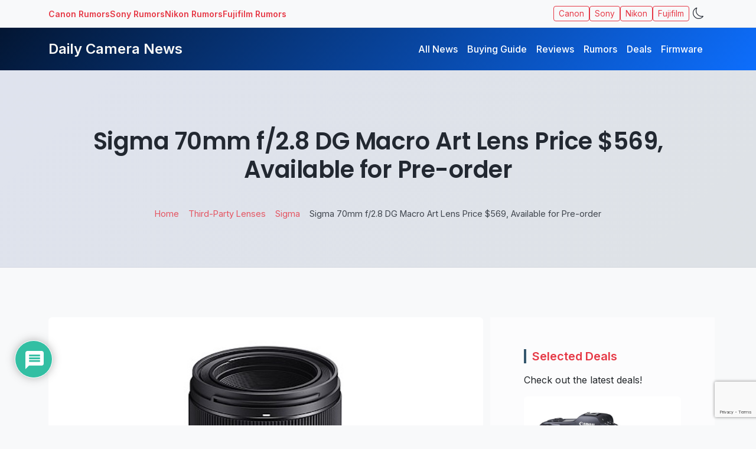

--- FILE ---
content_type: text/html; charset=UTF-8
request_url: https://www.dailycameranews.com/2018/05/sigma-70mm-f-2-8-dg-macro-art-lens-price-569-available-for-pre-order/
body_size: 22077
content:
<!DOCTYPE html>
<html data-bs-theme="light" class="no-js" lang="en-US">
<head>
	<meta name="description" content="Sigma 70mm f/2.8 DG Macro Art Lens Price $569, Available for Pre-order" />
  <meta charset="utf-8">
  <meta name="viewport" content="width=device-width, initial-scale=1">
  <meta name='impact-site-verification' value='6a829bfd-1952-4e91-bee0-40228c33b141'>
  <meta name='impact-site-verification' value='929457847'>
  <meta name='robots' content='index, follow, max-image-preview:large, max-snippet:-1, max-video-preview:-1' />

	<!-- This site is optimized with the Yoast SEO plugin v26.7 - https://yoast.com/wordpress/plugins/seo/ -->
	<title>Sigma 70mm f/2.8 DG Macro Art Lens Price $569, Available for Pre-order - Daily Camera News</title>
	<link rel="canonical" href="https://www.dailycameranews.com/2018/05/sigma-70mm-f-2-8-dg-macro-art-lens-price-569-available-for-pre-order/" />
	<meta property="og:locale" content="en_US" />
	<meta property="og:type" content="article" />
	<meta property="og:title" content="Sigma 70mm f/2.8 DG Macro Art Lens Price $569, Available for Pre-order - Daily Camera News" />
	<meta property="og:description" content="Sigma today announced the US price and release date of Sigma 70mm f/2.8 DG MACRO Art lens. The US price for the macro optic is $569.00 and it is available for pre-order at major camera stores. This is the first macro lens in the Art-series line, offering true 1:1 reproduction. Full-time manual focus is available even in autofocus [&hellip;]" />
	<meta property="og:url" content="https://www.dailycameranews.com/2018/05/sigma-70mm-f-2-8-dg-macro-art-lens-price-569-available-for-pre-order/" />
	<meta property="og:site_name" content="Daily Camera News" />
	<meta property="article:published_time" content="2018-05-12T09:29:50+00:00" />
	<meta property="og:image" content="https://www.dailycameranews.com/wp-content/uploads/2018/02/sigma-70mm-f-2-8-dg-macro-art-lens-development.jpeg" />
	<meta property="og:image:width" content="900" />
	<meta property="og:image:height" content="674" />
	<meta property="og:image:type" content="image/jpeg" />
	<meta name="author" content="Daily Camera Editor Team" />
	<meta name="twitter:card" content="summary_large_image" />
	<meta name="twitter:creator" content="@dailycameranews" />
	<meta name="twitter:site" content="@dailycameranews" />
	<meta name="twitter:label1" content="Written by" />
	<meta name="twitter:data1" content="Daily Camera Editor Team" />
	<meta name="twitter:label2" content="Est. reading time" />
	<meta name="twitter:data2" content="1 minute" />
	<script type="application/ld+json" class="yoast-schema-graph">{"@context":"https://schema.org","@graph":[{"@type":"Article","@id":"https://www.dailycameranews.com/2018/05/sigma-70mm-f-2-8-dg-macro-art-lens-price-569-available-for-pre-order/#article","isPartOf":{"@id":"https://www.dailycameranews.com/2018/05/sigma-70mm-f-2-8-dg-macro-art-lens-price-569-available-for-pre-order/"},"author":{"name":"Daily Camera Editor Team","@id":"https://www.dailycameranews.com/#/schema/person/d9c2c901dac49e02fb2b7ba50b76386d"},"headline":"Sigma 70mm f/2.8 DG Macro Art Lens Price $569, Available for Pre-order","datePublished":"2018-05-12T09:29:50+00:00","mainEntityOfPage":{"@id":"https://www.dailycameranews.com/2018/05/sigma-70mm-f-2-8-dg-macro-art-lens-price-569-available-for-pre-order/"},"wordCount":220,"commentCount":0,"publisher":{"@id":"https://www.dailycameranews.com/#organization"},"image":{"@id":"https://www.dailycameranews.com/2018/05/sigma-70mm-f-2-8-dg-macro-art-lens-price-569-available-for-pre-order/#primaryimage"},"thumbnailUrl":"https://www.dailycameranews.com/wp-content/uploads/2018/02/sigma-70mm-f-2-8-dg-macro-art-lens-development.jpeg","keywords":["Canon RF","Full Frame Cameras","Macro Lens","Pre-Order","Sigma 70mm f/2.8 DG Macro Art","Standard Prime Lens"],"articleSection":["Canon","Lenses","Sigma"],"inLanguage":"en-US","potentialAction":[{"@type":"CommentAction","name":"Comment","target":["https://www.dailycameranews.com/2018/05/sigma-70mm-f-2-8-dg-macro-art-lens-price-569-available-for-pre-order/#respond"]}]},{"@type":"WebPage","@id":"https://www.dailycameranews.com/2018/05/sigma-70mm-f-2-8-dg-macro-art-lens-price-569-available-for-pre-order/","url":"https://www.dailycameranews.com/2018/05/sigma-70mm-f-2-8-dg-macro-art-lens-price-569-available-for-pre-order/","name":"Sigma 70mm f/2.8 DG Macro Art Lens Price $569, Available for Pre-order - Daily Camera News","isPartOf":{"@id":"https://www.dailycameranews.com/#website"},"primaryImageOfPage":{"@id":"https://www.dailycameranews.com/2018/05/sigma-70mm-f-2-8-dg-macro-art-lens-price-569-available-for-pre-order/#primaryimage"},"image":{"@id":"https://www.dailycameranews.com/2018/05/sigma-70mm-f-2-8-dg-macro-art-lens-price-569-available-for-pre-order/#primaryimage"},"thumbnailUrl":"https://www.dailycameranews.com/wp-content/uploads/2018/02/sigma-70mm-f-2-8-dg-macro-art-lens-development.jpeg","datePublished":"2018-05-12T09:29:50+00:00","breadcrumb":{"@id":"https://www.dailycameranews.com/2018/05/sigma-70mm-f-2-8-dg-macro-art-lens-price-569-available-for-pre-order/#breadcrumb"},"inLanguage":"en-US","potentialAction":[{"@type":"ReadAction","target":["https://www.dailycameranews.com/2018/05/sigma-70mm-f-2-8-dg-macro-art-lens-price-569-available-for-pre-order/"]}]},{"@type":"ImageObject","inLanguage":"en-US","@id":"https://www.dailycameranews.com/2018/05/sigma-70mm-f-2-8-dg-macro-art-lens-price-569-available-for-pre-order/#primaryimage","url":"https://www.dailycameranews.com/wp-content/uploads/2018/02/sigma-70mm-f-2-8-dg-macro-art-lens-development.jpeg","contentUrl":"https://www.dailycameranews.com/wp-content/uploads/2018/02/sigma-70mm-f-2-8-dg-macro-art-lens-development.jpeg","width":900,"height":674},{"@type":"BreadcrumbList","@id":"https://www.dailycameranews.com/2018/05/sigma-70mm-f-2-8-dg-macro-art-lens-price-569-available-for-pre-order/#breadcrumb","itemListElement":[{"@type":"ListItem","position":1,"name":"Home","item":"https://www.dailycameranews.com/"},{"@type":"ListItem","position":2,"name":"Third-Party Lenses","item":"https://www.dailycameranews.com/category/third-party-lenses/"},{"@type":"ListItem","position":3,"name":"Sigma","item":"https://www.dailycameranews.com/category/third-party-lenses/sigma/"},{"@type":"ListItem","position":4,"name":"Sigma 70mm f/2.8 DG Macro Art Lens Price $569, Available for Pre-order"}]},{"@type":"WebSite","@id":"https://www.dailycameranews.com/#website","url":"https://www.dailycameranews.com/","name":"Daily Camera News","description":"Latest Mirrorless, DSLR Camera Lens News","publisher":{"@id":"https://www.dailycameranews.com/#organization"},"potentialAction":[{"@type":"SearchAction","target":{"@type":"EntryPoint","urlTemplate":"https://www.dailycameranews.com/?s={search_term_string}"},"query-input":{"@type":"PropertyValueSpecification","valueRequired":true,"valueName":"search_term_string"}}],"inLanguage":"en-US"},{"@type":"Organization","@id":"https://www.dailycameranews.com/#organization","name":"Daily Camera News","url":"https://www.dailycameranews.com/","logo":{"@type":"ImageObject","inLanguage":"en-US","@id":"https://www.dailycameranews.com/#/schema/logo/image/","url":"https://www.dailycameranews.com/wp-content/uploads/2021/02/9997-2214-www.dailycameranews.com_.jpg","contentUrl":"https://www.dailycameranews.com/wp-content/uploads/2021/02/9997-2214-www.dailycameranews.com_.jpg","width":1200,"height":764,"caption":"Daily Camera News"},"image":{"@id":"https://www.dailycameranews.com/#/schema/logo/image/"},"sameAs":["https://x.com/dailycameranews"]},{"@type":"Person","@id":"https://www.dailycameranews.com/#/schema/person/d9c2c901dac49e02fb2b7ba50b76386d","name":"Daily Camera Editor Team","image":{"@type":"ImageObject","inLanguage":"en-US","@id":"https://www.dailycameranews.com/#/schema/person/image/","url":"https://secure.gravatar.com/avatar/a2554b781b341149232a12c00f713adacdd0a1b2a4b5b8bef14a12036d872bf4?s=96&d=mm&r=g","contentUrl":"https://secure.gravatar.com/avatar/a2554b781b341149232a12c00f713adacdd0a1b2a4b5b8bef14a12036d872bf4?s=96&d=mm&r=g","caption":"Daily Camera Editor Team"},"description":"“Daily Camera News Team brings you the latest photography gear news, rumors, and reviews, keeping photographers updated with expert insights and hands-on advice.”","sameAs":["https://www.dailycameranews.com"],"url":"https://www.dailycameranews.com/author/dcneditorial/"}]}</script>
	<!-- / Yoast SEO plugin. -->


<link rel='dns-prefetch' href='//www.dailycameranews.com' />
<link rel='dns-prefetch' href='//fonts.googleapis.com' />
<link rel='dns-prefetch' href='//cdn.jsdelivr.net' />
<link rel="alternate" title="oEmbed (JSON)" type="application/json+oembed" href="https://www.dailycameranews.com/wp-json/oembed/1.0/embed?url=https%3A%2F%2Fwww.dailycameranews.com%2F2018%2F05%2Fsigma-70mm-f-2-8-dg-macro-art-lens-price-569-available-for-pre-order%2F" />
<link rel="alternate" title="oEmbed (XML)" type="text/xml+oembed" href="https://www.dailycameranews.com/wp-json/oembed/1.0/embed?url=https%3A%2F%2Fwww.dailycameranews.com%2F2018%2F05%2Fsigma-70mm-f-2-8-dg-macro-art-lens-price-569-available-for-pre-order%2F&#038;format=xml" />
    <!-- Google Analytics 4 -->
    <script async src="https://www.googletagmanager.com/gtag/js?id=G-3DZEVJELH0"></script>
    <script>
      window.dataLayer = window.dataLayer || [];
      function gtag(){dataLayer.push(arguments);}
      gtag('js', new Date());
      gtag('config', 'G-3DZEVJELH0', { anonymize_ip: true });
    </script>
    <style id='wp-img-auto-sizes-contain-inline-css' type='text/css'>
img:is([sizes=auto i],[sizes^="auto," i]){contain-intrinsic-size:3000px 1500px}
/*# sourceURL=wp-img-auto-sizes-contain-inline-css */
</style>
<style id='wp-block-library-inline-css' type='text/css'>
:root{--wp-block-synced-color:#7a00df;--wp-block-synced-color--rgb:122,0,223;--wp-bound-block-color:var(--wp-block-synced-color);--wp-editor-canvas-background:#ddd;--wp-admin-theme-color:#007cba;--wp-admin-theme-color--rgb:0,124,186;--wp-admin-theme-color-darker-10:#006ba1;--wp-admin-theme-color-darker-10--rgb:0,107,160.5;--wp-admin-theme-color-darker-20:#005a87;--wp-admin-theme-color-darker-20--rgb:0,90,135;--wp-admin-border-width-focus:2px}@media (min-resolution:192dpi){:root{--wp-admin-border-width-focus:1.5px}}.wp-element-button{cursor:pointer}:root .has-very-light-gray-background-color{background-color:#eee}:root .has-very-dark-gray-background-color{background-color:#313131}:root .has-very-light-gray-color{color:#eee}:root .has-very-dark-gray-color{color:#313131}:root .has-vivid-green-cyan-to-vivid-cyan-blue-gradient-background{background:linear-gradient(135deg,#00d084,#0693e3)}:root .has-purple-crush-gradient-background{background:linear-gradient(135deg,#34e2e4,#4721fb 50%,#ab1dfe)}:root .has-hazy-dawn-gradient-background{background:linear-gradient(135deg,#faaca8,#dad0ec)}:root .has-subdued-olive-gradient-background{background:linear-gradient(135deg,#fafae1,#67a671)}:root .has-atomic-cream-gradient-background{background:linear-gradient(135deg,#fdd79a,#004a59)}:root .has-nightshade-gradient-background{background:linear-gradient(135deg,#330968,#31cdcf)}:root .has-midnight-gradient-background{background:linear-gradient(135deg,#020381,#2874fc)}:root{--wp--preset--font-size--normal:16px;--wp--preset--font-size--huge:42px}.has-regular-font-size{font-size:1em}.has-larger-font-size{font-size:2.625em}.has-normal-font-size{font-size:var(--wp--preset--font-size--normal)}.has-huge-font-size{font-size:var(--wp--preset--font-size--huge)}.has-text-align-center{text-align:center}.has-text-align-left{text-align:left}.has-text-align-right{text-align:right}.has-fit-text{white-space:nowrap!important}#end-resizable-editor-section{display:none}.aligncenter{clear:both}.items-justified-left{justify-content:flex-start}.items-justified-center{justify-content:center}.items-justified-right{justify-content:flex-end}.items-justified-space-between{justify-content:space-between}.screen-reader-text{border:0;clip-path:inset(50%);height:1px;margin:-1px;overflow:hidden;padding:0;position:absolute;width:1px;word-wrap:normal!important}.screen-reader-text:focus{background-color:#ddd;clip-path:none;color:#444;display:block;font-size:1em;height:auto;left:5px;line-height:normal;padding:15px 23px 14px;text-decoration:none;top:5px;width:auto;z-index:100000}html :where(.has-border-color){border-style:solid}html :where([style*=border-top-color]){border-top-style:solid}html :where([style*=border-right-color]){border-right-style:solid}html :where([style*=border-bottom-color]){border-bottom-style:solid}html :where([style*=border-left-color]){border-left-style:solid}html :where([style*=border-width]){border-style:solid}html :where([style*=border-top-width]){border-top-style:solid}html :where([style*=border-right-width]){border-right-style:solid}html :where([style*=border-bottom-width]){border-bottom-style:solid}html :where([style*=border-left-width]){border-left-style:solid}html :where(img[class*=wp-image-]){height:auto;max-width:100%}:where(figure){margin:0 0 1em}html :where(.is-position-sticky){--wp-admin--admin-bar--position-offset:var(--wp-admin--admin-bar--height,0px)}@media screen and (max-width:600px){html :where(.is-position-sticky){--wp-admin--admin-bar--position-offset:0px}}

/*# sourceURL=wp-block-library-inline-css */
</style><style id='wp-block-heading-inline-css' type='text/css'>
h1:where(.wp-block-heading).has-background,h2:where(.wp-block-heading).has-background,h3:where(.wp-block-heading).has-background,h4:where(.wp-block-heading).has-background,h5:where(.wp-block-heading).has-background,h6:where(.wp-block-heading).has-background{padding:1.25em 2.375em}h1.has-text-align-left[style*=writing-mode]:where([style*=vertical-lr]),h1.has-text-align-right[style*=writing-mode]:where([style*=vertical-rl]),h2.has-text-align-left[style*=writing-mode]:where([style*=vertical-lr]),h2.has-text-align-right[style*=writing-mode]:where([style*=vertical-rl]),h3.has-text-align-left[style*=writing-mode]:where([style*=vertical-lr]),h3.has-text-align-right[style*=writing-mode]:where([style*=vertical-rl]),h4.has-text-align-left[style*=writing-mode]:where([style*=vertical-lr]),h4.has-text-align-right[style*=writing-mode]:where([style*=vertical-rl]),h5.has-text-align-left[style*=writing-mode]:where([style*=vertical-lr]),h5.has-text-align-right[style*=writing-mode]:where([style*=vertical-rl]),h6.has-text-align-left[style*=writing-mode]:where([style*=vertical-lr]),h6.has-text-align-right[style*=writing-mode]:where([style*=vertical-rl]){rotate:180deg}
/*# sourceURL=https://www.dailycameranews.com/wp-includes/blocks/heading/style.min.css */
</style>
<style id='wp-block-latest-posts-inline-css' type='text/css'>
.wp-block-latest-posts{box-sizing:border-box}.wp-block-latest-posts.alignleft{margin-right:2em}.wp-block-latest-posts.alignright{margin-left:2em}.wp-block-latest-posts.wp-block-latest-posts__list{list-style:none}.wp-block-latest-posts.wp-block-latest-posts__list li{clear:both;overflow-wrap:break-word}.wp-block-latest-posts.is-grid{display:flex;flex-wrap:wrap}.wp-block-latest-posts.is-grid li{margin:0 1.25em 1.25em 0;width:100%}@media (min-width:600px){.wp-block-latest-posts.columns-2 li{width:calc(50% - .625em)}.wp-block-latest-posts.columns-2 li:nth-child(2n){margin-right:0}.wp-block-latest-posts.columns-3 li{width:calc(33.33333% - .83333em)}.wp-block-latest-posts.columns-3 li:nth-child(3n){margin-right:0}.wp-block-latest-posts.columns-4 li{width:calc(25% - .9375em)}.wp-block-latest-posts.columns-4 li:nth-child(4n){margin-right:0}.wp-block-latest-posts.columns-5 li{width:calc(20% - 1em)}.wp-block-latest-posts.columns-5 li:nth-child(5n){margin-right:0}.wp-block-latest-posts.columns-6 li{width:calc(16.66667% - 1.04167em)}.wp-block-latest-posts.columns-6 li:nth-child(6n){margin-right:0}}:root :where(.wp-block-latest-posts.is-grid){padding:0}:root :where(.wp-block-latest-posts.wp-block-latest-posts__list){padding-left:0}.wp-block-latest-posts__post-author,.wp-block-latest-posts__post-date{display:block;font-size:.8125em}.wp-block-latest-posts__post-excerpt,.wp-block-latest-posts__post-full-content{margin-bottom:1em;margin-top:.5em}.wp-block-latest-posts__featured-image a{display:inline-block}.wp-block-latest-posts__featured-image img{height:auto;max-width:100%;width:auto}.wp-block-latest-posts__featured-image.alignleft{float:left;margin-right:1em}.wp-block-latest-posts__featured-image.alignright{float:right;margin-left:1em}.wp-block-latest-posts__featured-image.aligncenter{margin-bottom:1em;text-align:center}
/*# sourceURL=https://www.dailycameranews.com/wp-includes/blocks/latest-posts/style.min.css */
</style>
<style id='wp-block-tag-cloud-inline-css' type='text/css'>
.wp-block-tag-cloud{box-sizing:border-box}.wp-block-tag-cloud.aligncenter{justify-content:center;text-align:center}.wp-block-tag-cloud a{display:inline-block;margin-right:5px}.wp-block-tag-cloud span{display:inline-block;margin-left:5px;text-decoration:none}:root :where(.wp-block-tag-cloud.is-style-outline){display:flex;flex-wrap:wrap;gap:1ch}:root :where(.wp-block-tag-cloud.is-style-outline a){border:1px solid;font-size:unset!important;margin-right:0;padding:1ch 2ch;text-decoration:none!important}
/*# sourceURL=https://www.dailycameranews.com/wp-includes/blocks/tag-cloud/style.min.css */
</style>
<style id='wp-block-group-inline-css' type='text/css'>
.wp-block-group{box-sizing:border-box}:where(.wp-block-group.wp-block-group-is-layout-constrained){position:relative}
/*# sourceURL=https://www.dailycameranews.com/wp-includes/blocks/group/style.min.css */
</style>
<style id='wp-block-group-theme-inline-css' type='text/css'>
:where(.wp-block-group.has-background){padding:1.25em 2.375em}
/*# sourceURL=https://www.dailycameranews.com/wp-includes/blocks/group/theme.min.css */
</style>
<style id='global-styles-inline-css' type='text/css'>
:root{--wp--preset--aspect-ratio--square: 1;--wp--preset--aspect-ratio--4-3: 4/3;--wp--preset--aspect-ratio--3-4: 3/4;--wp--preset--aspect-ratio--3-2: 3/2;--wp--preset--aspect-ratio--2-3: 2/3;--wp--preset--aspect-ratio--16-9: 16/9;--wp--preset--aspect-ratio--9-16: 9/16;--wp--preset--color--black: #000000;--wp--preset--color--cyan-bluish-gray: #abb8c3;--wp--preset--color--white: #ffffff;--wp--preset--color--pale-pink: #f78da7;--wp--preset--color--vivid-red: #cf2e2e;--wp--preset--color--luminous-vivid-orange: #ff6900;--wp--preset--color--luminous-vivid-amber: #fcb900;--wp--preset--color--light-green-cyan: #7bdcb5;--wp--preset--color--vivid-green-cyan: #00d084;--wp--preset--color--pale-cyan-blue: #8ed1fc;--wp--preset--color--vivid-cyan-blue: #0693e3;--wp--preset--color--vivid-purple: #9b51e0;--wp--preset--gradient--vivid-cyan-blue-to-vivid-purple: linear-gradient(135deg,rgb(6,147,227) 0%,rgb(155,81,224) 100%);--wp--preset--gradient--light-green-cyan-to-vivid-green-cyan: linear-gradient(135deg,rgb(122,220,180) 0%,rgb(0,208,130) 100%);--wp--preset--gradient--luminous-vivid-amber-to-luminous-vivid-orange: linear-gradient(135deg,rgb(252,185,0) 0%,rgb(255,105,0) 100%);--wp--preset--gradient--luminous-vivid-orange-to-vivid-red: linear-gradient(135deg,rgb(255,105,0) 0%,rgb(207,46,46) 100%);--wp--preset--gradient--very-light-gray-to-cyan-bluish-gray: linear-gradient(135deg,rgb(238,238,238) 0%,rgb(169,184,195) 100%);--wp--preset--gradient--cool-to-warm-spectrum: linear-gradient(135deg,rgb(74,234,220) 0%,rgb(151,120,209) 20%,rgb(207,42,186) 40%,rgb(238,44,130) 60%,rgb(251,105,98) 80%,rgb(254,248,76) 100%);--wp--preset--gradient--blush-light-purple: linear-gradient(135deg,rgb(255,206,236) 0%,rgb(152,150,240) 100%);--wp--preset--gradient--blush-bordeaux: linear-gradient(135deg,rgb(254,205,165) 0%,rgb(254,45,45) 50%,rgb(107,0,62) 100%);--wp--preset--gradient--luminous-dusk: linear-gradient(135deg,rgb(255,203,112) 0%,rgb(199,81,192) 50%,rgb(65,88,208) 100%);--wp--preset--gradient--pale-ocean: linear-gradient(135deg,rgb(255,245,203) 0%,rgb(182,227,212) 50%,rgb(51,167,181) 100%);--wp--preset--gradient--electric-grass: linear-gradient(135deg,rgb(202,248,128) 0%,rgb(113,206,126) 100%);--wp--preset--gradient--midnight: linear-gradient(135deg,rgb(2,3,129) 0%,rgb(40,116,252) 100%);--wp--preset--font-size--small: 14px;--wp--preset--font-size--medium: 20px;--wp--preset--font-size--large: 22px;--wp--preset--font-size--x-large: 42px;--wp--preset--font-size--normal: 16px;--wp--preset--font-size--huge: 28px;--wp--preset--spacing--20: 0.44rem;--wp--preset--spacing--30: 0.67rem;--wp--preset--spacing--40: 1rem;--wp--preset--spacing--50: 1.5rem;--wp--preset--spacing--60: 2.25rem;--wp--preset--spacing--70: 3.38rem;--wp--preset--spacing--80: 5.06rem;--wp--preset--shadow--natural: 6px 6px 9px rgba(0, 0, 0, 0.2);--wp--preset--shadow--deep: 12px 12px 50px rgba(0, 0, 0, 0.4);--wp--preset--shadow--sharp: 6px 6px 0px rgba(0, 0, 0, 0.2);--wp--preset--shadow--outlined: 6px 6px 0px -3px rgb(255, 255, 255), 6px 6px rgb(0, 0, 0);--wp--preset--shadow--crisp: 6px 6px 0px rgb(0, 0, 0);}:where(.is-layout-flex){gap: 0.5em;}:where(.is-layout-grid){gap: 0.5em;}body .is-layout-flex{display: flex;}.is-layout-flex{flex-wrap: wrap;align-items: center;}.is-layout-flex > :is(*, div){margin: 0;}body .is-layout-grid{display: grid;}.is-layout-grid > :is(*, div){margin: 0;}:where(.wp-block-columns.is-layout-flex){gap: 2em;}:where(.wp-block-columns.is-layout-grid){gap: 2em;}:where(.wp-block-post-template.is-layout-flex){gap: 1.25em;}:where(.wp-block-post-template.is-layout-grid){gap: 1.25em;}.has-black-color{color: var(--wp--preset--color--black) !important;}.has-cyan-bluish-gray-color{color: var(--wp--preset--color--cyan-bluish-gray) !important;}.has-white-color{color: var(--wp--preset--color--white) !important;}.has-pale-pink-color{color: var(--wp--preset--color--pale-pink) !important;}.has-vivid-red-color{color: var(--wp--preset--color--vivid-red) !important;}.has-luminous-vivid-orange-color{color: var(--wp--preset--color--luminous-vivid-orange) !important;}.has-luminous-vivid-amber-color{color: var(--wp--preset--color--luminous-vivid-amber) !important;}.has-light-green-cyan-color{color: var(--wp--preset--color--light-green-cyan) !important;}.has-vivid-green-cyan-color{color: var(--wp--preset--color--vivid-green-cyan) !important;}.has-pale-cyan-blue-color{color: var(--wp--preset--color--pale-cyan-blue) !important;}.has-vivid-cyan-blue-color{color: var(--wp--preset--color--vivid-cyan-blue) !important;}.has-vivid-purple-color{color: var(--wp--preset--color--vivid-purple) !important;}.has-black-background-color{background-color: var(--wp--preset--color--black) !important;}.has-cyan-bluish-gray-background-color{background-color: var(--wp--preset--color--cyan-bluish-gray) !important;}.has-white-background-color{background-color: var(--wp--preset--color--white) !important;}.has-pale-pink-background-color{background-color: var(--wp--preset--color--pale-pink) !important;}.has-vivid-red-background-color{background-color: var(--wp--preset--color--vivid-red) !important;}.has-luminous-vivid-orange-background-color{background-color: var(--wp--preset--color--luminous-vivid-orange) !important;}.has-luminous-vivid-amber-background-color{background-color: var(--wp--preset--color--luminous-vivid-amber) !important;}.has-light-green-cyan-background-color{background-color: var(--wp--preset--color--light-green-cyan) !important;}.has-vivid-green-cyan-background-color{background-color: var(--wp--preset--color--vivid-green-cyan) !important;}.has-pale-cyan-blue-background-color{background-color: var(--wp--preset--color--pale-cyan-blue) !important;}.has-vivid-cyan-blue-background-color{background-color: var(--wp--preset--color--vivid-cyan-blue) !important;}.has-vivid-purple-background-color{background-color: var(--wp--preset--color--vivid-purple) !important;}.has-black-border-color{border-color: var(--wp--preset--color--black) !important;}.has-cyan-bluish-gray-border-color{border-color: var(--wp--preset--color--cyan-bluish-gray) !important;}.has-white-border-color{border-color: var(--wp--preset--color--white) !important;}.has-pale-pink-border-color{border-color: var(--wp--preset--color--pale-pink) !important;}.has-vivid-red-border-color{border-color: var(--wp--preset--color--vivid-red) !important;}.has-luminous-vivid-orange-border-color{border-color: var(--wp--preset--color--luminous-vivid-orange) !important;}.has-luminous-vivid-amber-border-color{border-color: var(--wp--preset--color--luminous-vivid-amber) !important;}.has-light-green-cyan-border-color{border-color: var(--wp--preset--color--light-green-cyan) !important;}.has-vivid-green-cyan-border-color{border-color: var(--wp--preset--color--vivid-green-cyan) !important;}.has-pale-cyan-blue-border-color{border-color: var(--wp--preset--color--pale-cyan-blue) !important;}.has-vivid-cyan-blue-border-color{border-color: var(--wp--preset--color--vivid-cyan-blue) !important;}.has-vivid-purple-border-color{border-color: var(--wp--preset--color--vivid-purple) !important;}.has-vivid-cyan-blue-to-vivid-purple-gradient-background{background: var(--wp--preset--gradient--vivid-cyan-blue-to-vivid-purple) !important;}.has-light-green-cyan-to-vivid-green-cyan-gradient-background{background: var(--wp--preset--gradient--light-green-cyan-to-vivid-green-cyan) !important;}.has-luminous-vivid-amber-to-luminous-vivid-orange-gradient-background{background: var(--wp--preset--gradient--luminous-vivid-amber-to-luminous-vivid-orange) !important;}.has-luminous-vivid-orange-to-vivid-red-gradient-background{background: var(--wp--preset--gradient--luminous-vivid-orange-to-vivid-red) !important;}.has-very-light-gray-to-cyan-bluish-gray-gradient-background{background: var(--wp--preset--gradient--very-light-gray-to-cyan-bluish-gray) !important;}.has-cool-to-warm-spectrum-gradient-background{background: var(--wp--preset--gradient--cool-to-warm-spectrum) !important;}.has-blush-light-purple-gradient-background{background: var(--wp--preset--gradient--blush-light-purple) !important;}.has-blush-bordeaux-gradient-background{background: var(--wp--preset--gradient--blush-bordeaux) !important;}.has-luminous-dusk-gradient-background{background: var(--wp--preset--gradient--luminous-dusk) !important;}.has-pale-ocean-gradient-background{background: var(--wp--preset--gradient--pale-ocean) !important;}.has-electric-grass-gradient-background{background: var(--wp--preset--gradient--electric-grass) !important;}.has-midnight-gradient-background{background: var(--wp--preset--gradient--midnight) !important;}.has-small-font-size{font-size: var(--wp--preset--font-size--small) !important;}.has-medium-font-size{font-size: var(--wp--preset--font-size--medium) !important;}.has-large-font-size{font-size: var(--wp--preset--font-size--large) !important;}.has-x-large-font-size{font-size: var(--wp--preset--font-size--x-large) !important;}
/*# sourceURL=global-styles-inline-css */
</style>
<style id='core-block-supports-inline-css' type='text/css'>
.wp-container-core-group-is-layout-8cf370e7{flex-direction:column;align-items:flex-start;}
/*# sourceURL=core-block-supports-inline-css */
</style>

<style id='classic-theme-styles-inline-css' type='text/css'>
/*! This file is auto-generated */
.wp-block-button__link{color:#fff;background-color:#32373c;border-radius:9999px;box-shadow:none;text-decoration:none;padding:calc(.667em + 2px) calc(1.333em + 2px);font-size:1.125em}.wp-block-file__button{background:#32373c;color:#fff;text-decoration:none}
/*# sourceURL=/wp-includes/css/classic-themes.min.css */
</style>
<link rel='stylesheet' id='contact-form-7-css' href='https://www.dailycameranews.com/wp-content/plugins/contact-form-7/includes/css/styles.css?ver=6.1.4' type='text/css' media='all' />
<link rel='stylesheet' id='newsletter-css' href='https://www.dailycameranews.com/wp-content/plugins/newsletter/style.css?ver=9.1.1' type='text/css' media='all' />
<link rel='stylesheet' id='wpdiscuz-frontend-css-css' href='https://www.dailycameranews.com/wp-content/plugins/wpdiscuz/themes/default/style.css?ver=7.6.45' type='text/css' media='all' />
<style id='wpdiscuz-frontend-css-inline-css' type='text/css'>
 #wpdcom .wpd-blog-administrator .wpd-comment-label{color:#ffffff;background-color:#00B38F;border:none}#wpdcom .wpd-blog-administrator .wpd-comment-author, #wpdcom .wpd-blog-administrator .wpd-comment-author a{color:#00B38F}#wpdcom.wpd-layout-1 .wpd-comment .wpd-blog-administrator .wpd-avatar img{border-color:#00B38F}#wpdcom.wpd-layout-2 .wpd-comment.wpd-reply .wpd-comment-wrap.wpd-blog-administrator{border-left:3px solid #00B38F}#wpdcom.wpd-layout-2 .wpd-comment .wpd-blog-administrator .wpd-avatar img{border-bottom-color:#00B38F}#wpdcom.wpd-layout-3 .wpd-blog-administrator .wpd-comment-subheader{border-top:1px dashed #00B38F}#wpdcom.wpd-layout-3 .wpd-reply .wpd-blog-administrator .wpd-comment-right{border-left:1px solid #00B38F}#wpdcom .wpd-blog-editor .wpd-comment-label{color:#ffffff;background-color:#00B38F;border:none}#wpdcom .wpd-blog-editor .wpd-comment-author, #wpdcom .wpd-blog-editor .wpd-comment-author a{color:#00B38F}#wpdcom.wpd-layout-1 .wpd-comment .wpd-blog-editor .wpd-avatar img{border-color:#00B38F}#wpdcom.wpd-layout-2 .wpd-comment.wpd-reply .wpd-comment-wrap.wpd-blog-editor{border-left:3px solid #00B38F}#wpdcom.wpd-layout-2 .wpd-comment .wpd-blog-editor .wpd-avatar img{border-bottom-color:#00B38F}#wpdcom.wpd-layout-3 .wpd-blog-editor .wpd-comment-subheader{border-top:1px dashed #00B38F}#wpdcom.wpd-layout-3 .wpd-reply .wpd-blog-editor .wpd-comment-right{border-left:1px solid #00B38F}#wpdcom .wpd-blog-author .wpd-comment-label{color:#ffffff;background-color:#00B38F;border:none}#wpdcom .wpd-blog-author .wpd-comment-author, #wpdcom .wpd-blog-author .wpd-comment-author a{color:#00B38F}#wpdcom.wpd-layout-1 .wpd-comment .wpd-blog-author .wpd-avatar img{border-color:#00B38F}#wpdcom.wpd-layout-2 .wpd-comment .wpd-blog-author .wpd-avatar img{border-bottom-color:#00B38F}#wpdcom.wpd-layout-3 .wpd-blog-author .wpd-comment-subheader{border-top:1px dashed #00B38F}#wpdcom.wpd-layout-3 .wpd-reply .wpd-blog-author .wpd-comment-right{border-left:1px solid #00B38F}#wpdcom .wpd-blog-contributor .wpd-comment-label{color:#ffffff;background-color:#00B38F;border:none}#wpdcom .wpd-blog-contributor .wpd-comment-author, #wpdcom .wpd-blog-contributor .wpd-comment-author a{color:#00B38F}#wpdcom.wpd-layout-1 .wpd-comment .wpd-blog-contributor .wpd-avatar img{border-color:#00B38F}#wpdcom.wpd-layout-2 .wpd-comment .wpd-blog-contributor .wpd-avatar img{border-bottom-color:#00B38F}#wpdcom.wpd-layout-3 .wpd-blog-contributor .wpd-comment-subheader{border-top:1px dashed #00B38F}#wpdcom.wpd-layout-3 .wpd-reply .wpd-blog-contributor .wpd-comment-right{border-left:1px solid #00B38F}#wpdcom .wpd-blog-subscriber .wpd-comment-label{color:#ffffff;background-color:#00B38F;border:none}#wpdcom .wpd-blog-subscriber .wpd-comment-author, #wpdcom .wpd-blog-subscriber .wpd-comment-author a{color:#00B38F}#wpdcom.wpd-layout-2 .wpd-comment .wpd-blog-subscriber .wpd-avatar img{border-bottom-color:#00B38F}#wpdcom.wpd-layout-3 .wpd-blog-subscriber .wpd-comment-subheader{border-top:1px dashed #00B38F}#wpdcom .wpd-blog-wpseo_manager .wpd-comment-label{color:#ffffff;background-color:#00B38F;border:none}#wpdcom .wpd-blog-wpseo_manager .wpd-comment-author, #wpdcom .wpd-blog-wpseo_manager .wpd-comment-author a{color:#00B38F}#wpdcom.wpd-layout-1 .wpd-comment .wpd-blog-wpseo_manager .wpd-avatar img{border-color:#00B38F}#wpdcom.wpd-layout-2 .wpd-comment .wpd-blog-wpseo_manager .wpd-avatar img{border-bottom-color:#00B38F}#wpdcom.wpd-layout-3 .wpd-blog-wpseo_manager .wpd-comment-subheader{border-top:1px dashed #00B38F}#wpdcom.wpd-layout-3 .wpd-reply .wpd-blog-wpseo_manager .wpd-comment-right{border-left:1px solid #00B38F}#wpdcom .wpd-blog-wpseo_editor .wpd-comment-label{color:#ffffff;background-color:#00B38F;border:none}#wpdcom .wpd-blog-wpseo_editor .wpd-comment-author, #wpdcom .wpd-blog-wpseo_editor .wpd-comment-author a{color:#00B38F}#wpdcom.wpd-layout-1 .wpd-comment .wpd-blog-wpseo_editor .wpd-avatar img{border-color:#00B38F}#wpdcom.wpd-layout-2 .wpd-comment .wpd-blog-wpseo_editor .wpd-avatar img{border-bottom-color:#00B38F}#wpdcom.wpd-layout-3 .wpd-blog-wpseo_editor .wpd-comment-subheader{border-top:1px dashed #00B38F}#wpdcom.wpd-layout-3 .wpd-reply .wpd-blog-wpseo_editor .wpd-comment-right{border-left:1px solid #00B38F}#wpdcom .wpd-blog-manage_schema_options .wpd-comment-label{color:#ffffff;background-color:#00B38F;border:none}#wpdcom .wpd-blog-manage_schema_options .wpd-comment-author, #wpdcom .wpd-blog-manage_schema_options .wpd-comment-author a{color:#00B38F}#wpdcom.wpd-layout-1 .wpd-comment .wpd-blog-manage_schema_options .wpd-avatar img{border-color:#00B38F}#wpdcom.wpd-layout-2 .wpd-comment .wpd-blog-manage_schema_options .wpd-avatar img{border-bottom-color:#00B38F}#wpdcom.wpd-layout-3 .wpd-blog-manage_schema_options .wpd-comment-subheader{border-top:1px dashed #00B38F}#wpdcom.wpd-layout-3 .wpd-reply .wpd-blog-manage_schema_options .wpd-comment-right{border-left:1px solid #00B38F}#wpdcom .wpd-blog-post_author .wpd-comment-label{color:#ffffff;background-color:#00B38F;border:none}#wpdcom .wpd-blog-post_author .wpd-comment-author, #wpdcom .wpd-blog-post_author .wpd-comment-author a{color:#00B38F}#wpdcom .wpd-blog-post_author .wpd-avatar img{border-color:#00B38F}#wpdcom.wpd-layout-1 .wpd-comment .wpd-blog-post_author .wpd-avatar img{border-color:#00B38F}#wpdcom.wpd-layout-2 .wpd-comment.wpd-reply .wpd-comment-wrap.wpd-blog-post_author{border-left:3px solid #00B38F}#wpdcom.wpd-layout-2 .wpd-comment .wpd-blog-post_author .wpd-avatar img{border-bottom-color:#00B38F}#wpdcom.wpd-layout-3 .wpd-blog-post_author .wpd-comment-subheader{border-top:1px dashed #00B38F}#wpdcom.wpd-layout-3 .wpd-reply .wpd-blog-post_author .wpd-comment-right{border-left:1px solid #00B38F}#wpdcom .wpd-blog-guest .wpd-comment-label{color:#ffffff;background-color:#00B38F;border:none}#wpdcom .wpd-blog-guest .wpd-comment-author, #wpdcom .wpd-blog-guest .wpd-comment-author a{color:#00B38F}#wpdcom.wpd-layout-3 .wpd-blog-guest .wpd-comment-subheader{border-top:1px dashed #00B38F}#comments, #respond, .comments-area, #wpdcom{}#wpdcom .ql-editor > *{color:#777777}#wpdcom .ql-editor::before{}#wpdcom .ql-toolbar{border:1px solid #DDDDDD;border-top:none}#wpdcom .ql-container{border:1px solid #DDDDDD;border-bottom:none}#wpdcom .wpd-form-row .wpdiscuz-item input[type="text"], #wpdcom .wpd-form-row .wpdiscuz-item input[type="email"], #wpdcom .wpd-form-row .wpdiscuz-item input[type="url"], #wpdcom .wpd-form-row .wpdiscuz-item input[type="color"], #wpdcom .wpd-form-row .wpdiscuz-item input[type="date"], #wpdcom .wpd-form-row .wpdiscuz-item input[type="datetime"], #wpdcom .wpd-form-row .wpdiscuz-item input[type="datetime-local"], #wpdcom .wpd-form-row .wpdiscuz-item input[type="month"], #wpdcom .wpd-form-row .wpdiscuz-item input[type="number"], #wpdcom .wpd-form-row .wpdiscuz-item input[type="time"], #wpdcom textarea, #wpdcom select{border:1px solid #DDDDDD;color:#777777}#wpdcom .wpd-form-row .wpdiscuz-item textarea{border:1px solid #DDDDDD}#wpdcom input::placeholder, #wpdcom textarea::placeholder, #wpdcom input::-moz-placeholder, #wpdcom textarea::-webkit-input-placeholder{}#wpdcom .wpd-comment-text{color:#777777}#wpdcom .wpd-thread-head .wpd-thread-info{border-bottom:2px solid #00B38F}#wpdcom .wpd-thread-head .wpd-thread-info.wpd-reviews-tab svg{fill:#00B38F}#wpdcom .wpd-thread-head .wpdiscuz-user-settings{border-bottom:2px solid #00B38F}#wpdcom .wpd-thread-head .wpdiscuz-user-settings:hover{color:#00B38F}#wpdcom .wpd-comment .wpd-follow-link:hover{color:#00B38F}#wpdcom .wpd-comment-status .wpd-sticky{color:#00B38F}#wpdcom .wpd-thread-filter .wpdf-active{color:#00B38F;border-bottom-color:#00B38F}#wpdcom .wpd-comment-info-bar{border:1px dashed #33c3a6;background:#e6f8f4}#wpdcom .wpd-comment-info-bar .wpd-current-view i{color:#00B38F}#wpdcom .wpd-filter-view-all:hover{background:#00B38F}#wpdcom .wpdiscuz-item .wpdiscuz-rating > label{color:#DDDDDD}#wpdcom .wpdiscuz-item .wpdiscuz-rating:not(:checked) > label:hover, .wpdiscuz-rating:not(:checked) > label:hover ~ label{}#wpdcom .wpdiscuz-item .wpdiscuz-rating > input ~ label:hover, #wpdcom .wpdiscuz-item .wpdiscuz-rating > input:not(:checked) ~ label:hover ~ label, #wpdcom .wpdiscuz-item .wpdiscuz-rating > input:not(:checked) ~ label:hover ~ label{color:#FFED85}#wpdcom .wpdiscuz-item .wpdiscuz-rating > input:checked ~ label:hover, #wpdcom .wpdiscuz-item .wpdiscuz-rating > input:checked ~ label:hover, #wpdcom .wpdiscuz-item .wpdiscuz-rating > label:hover ~ input:checked ~ label, #wpdcom .wpdiscuz-item .wpdiscuz-rating > input:checked + label:hover ~ label, #wpdcom .wpdiscuz-item .wpdiscuz-rating > input:checked ~ label:hover ~ label, .wpd-custom-field .wcf-active-star, #wpdcom .wpdiscuz-item .wpdiscuz-rating > input:checked ~ label{color:#FFD700}#wpd-post-rating .wpd-rating-wrap .wpd-rating-stars svg .wpd-star{fill:#DDDDDD}#wpd-post-rating .wpd-rating-wrap .wpd-rating-stars svg .wpd-active{fill:#FFD700}#wpd-post-rating .wpd-rating-wrap .wpd-rate-starts svg .wpd-star{fill:#DDDDDD}#wpd-post-rating .wpd-rating-wrap .wpd-rate-starts:hover svg .wpd-star{fill:#FFED85}#wpd-post-rating.wpd-not-rated .wpd-rating-wrap .wpd-rate-starts svg:hover ~ svg .wpd-star{fill:#DDDDDD}.wpdiscuz-post-rating-wrap .wpd-rating .wpd-rating-wrap .wpd-rating-stars svg .wpd-star{fill:#DDDDDD}.wpdiscuz-post-rating-wrap .wpd-rating .wpd-rating-wrap .wpd-rating-stars svg .wpd-active{fill:#FFD700}#wpdcom .wpd-comment .wpd-follow-active{color:#ff7a00}#wpdcom .page-numbers{color:#555;border:#555 1px solid}#wpdcom span.current{background:#555}#wpdcom.wpd-layout-1 .wpd-new-loaded-comment > .wpd-comment-wrap > .wpd-comment-right{background:#FFFAD6}#wpdcom.wpd-layout-2 .wpd-new-loaded-comment.wpd-comment > .wpd-comment-wrap > .wpd-comment-right{background:#FFFAD6}#wpdcom.wpd-layout-2 .wpd-new-loaded-comment.wpd-comment.wpd-reply > .wpd-comment-wrap > .wpd-comment-right{background:transparent}#wpdcom.wpd-layout-2 .wpd-new-loaded-comment.wpd-comment.wpd-reply > .wpd-comment-wrap{background:#FFFAD6}#wpdcom.wpd-layout-3 .wpd-new-loaded-comment.wpd-comment > .wpd-comment-wrap > .wpd-comment-right{background:#FFFAD6}#wpdcom .wpd-follow:hover i, #wpdcom .wpd-unfollow:hover i, #wpdcom .wpd-comment .wpd-follow-active:hover i{color:#00B38F}#wpdcom .wpdiscuz-readmore{cursor:pointer;color:#00B38F}.wpd-custom-field .wcf-pasiv-star, #wpcomm .wpdiscuz-item .wpdiscuz-rating > label{color:#DDDDDD}.wpd-wrapper .wpd-list-item.wpd-active{border-top:3px solid #00B38F}#wpdcom.wpd-layout-2 .wpd-comment.wpd-reply.wpd-unapproved-comment .wpd-comment-wrap{border-left:3px solid #FFFAD6}#wpdcom.wpd-layout-3 .wpd-comment.wpd-reply.wpd-unapproved-comment .wpd-comment-right{border-left:1px solid #FFFAD6}#wpdcom .wpd-prim-button{background-color:#07B290;color:#FFFFFF}#wpdcom .wpd_label__check i.wpdicon-on{color:#07B290;border:1px solid #83d9c8}#wpd-bubble-wrapper #wpd-bubble-all-comments-count{color:#1DB99A}#wpd-bubble-wrapper > div{background-color:#1DB99A}#wpd-bubble-wrapper > #wpd-bubble #wpd-bubble-add-message{background-color:#1DB99A}#wpd-bubble-wrapper > #wpd-bubble #wpd-bubble-add-message::before{border-left-color:#1DB99A;border-right-color:#1DB99A}#wpd-bubble-wrapper.wpd-right-corner > #wpd-bubble #wpd-bubble-add-message::before{border-left-color:#1DB99A;border-right-color:#1DB99A}.wpd-inline-icon-wrapper path.wpd-inline-icon-first{fill:#1DB99A}.wpd-inline-icon-count{background-color:#1DB99A}.wpd-inline-icon-count::before{border-right-color:#1DB99A}.wpd-inline-form-wrapper::before{border-bottom-color:#1DB99A}.wpd-inline-form-question{background-color:#1DB99A}.wpd-inline-form{background-color:#1DB99A}.wpd-last-inline-comments-wrapper{border-color:#1DB99A}.wpd-last-inline-comments-wrapper::before{border-bottom-color:#1DB99A}.wpd-last-inline-comments-wrapper .wpd-view-all-inline-comments{background:#1DB99A}.wpd-last-inline-comments-wrapper .wpd-view-all-inline-comments:hover,.wpd-last-inline-comments-wrapper .wpd-view-all-inline-comments:active,.wpd-last-inline-comments-wrapper .wpd-view-all-inline-comments:focus{background-color:#1DB99A}#wpdcom .ql-snow .ql-tooltip[data-mode="link"]::before{content:"Enter link:"}#wpdcom .ql-snow .ql-tooltip.ql-editing a.ql-action::after{content:"Save"}.comments-area{width:auto}
/*# sourceURL=wpdiscuz-frontend-css-inline-css */
</style>
<link rel='stylesheet' id='wpdiscuz-fa-css' href='https://www.dailycameranews.com/wp-content/plugins/wpdiscuz/assets/third-party/font-awesome-5.13.0/css/fa.min.css?ver=7.6.45' type='text/css' media='all' />
<link rel='stylesheet' id='wpdiscuz-combo-css-css' href='https://www.dailycameranews.com/wp-content/plugins/wpdiscuz/assets/css/wpdiscuz-combo.min.css?ver=6.9' type='text/css' media='all' />
<link rel='stylesheet' id='google-webfonts-css' href='https://fonts.googleapis.com/css2?family=Inter:wght@400;500;600&#038;family=Poppins:wght@600&#038;display=swap' type='text/css' media='all' />
<link rel='stylesheet' id='bootstrap-icons-css' href='https://cdn.jsdelivr.net/npm/bootstrap-icons@1.11.3/font/bootstrap-icons.css?ver=1.11.3' type='text/css' media='all' />
<link rel='stylesheet' id='gutenberg-blocks-css' href='https://www.dailycameranews.com/wp-content/themes/orustrap/theme/css/blocks.css?ver=1761398446' type='text/css' media='all' />
<link rel='stylesheet' id='b5st-theme-css' href='https://www.dailycameranews.com/wp-content/themes/orustrap/theme/css/b5st.min.css?ver=1767368334' type='text/css' media='all' />
<script type="text/javascript" src="https://www.dailycameranews.com/wp-includes/js/jquery/jquery.min.js?ver=3.7.1" id="jquery-core-js"></script>
<script type="text/javascript" src="https://www.dailycameranews.com/wp-includes/js/jquery/jquery-migrate.min.js?ver=3.4.1" id="jquery-migrate-js"></script>
<link rel="https://api.w.org/" href="https://www.dailycameranews.com/wp-json/" /><link rel="alternate" title="JSON" type="application/json" href="https://www.dailycameranews.com/wp-json/wp/v2/posts/36994" /><meta name="generator" content="WordPress 6.9" />
<link rel="shortcut icon" href="https://www.dailycameranews.com/wp-content/themes/orustrap/theme/img/favicon.png"><link rel="pingback" href="https://www.dailycameranews.com/xmlrpc.php">
</head>

<body class="wp-singular post-template-default single single-post postid-36994 single-format-standard wp-theme-orustrap index-page">

<a class="skip-link visually-hidden-focusable p-1" href="#site-main">Skip to main content</a>

<!-- 🔹 Top Navbar -->
<div class="top-bar">
  <div class="container d-flex flex-wrap justify-content-between align-items-center py-2">
    <div class="d-flex flex-wrap gap-3">
      <a href="/tag/canon-rumors/" class="link-secondary-subtle text-decoration-none small fw-bold">Canon Rumors</a>
      <a href="/tag/sony-rumors/" class="link-secondary-subtle text-decoration-none small fw-bold">Sony Rumors</a>
      <a href="/tag/nikon-rumors/" class="link-secondary-subtle text-decoration-none small fw-bold">Nikon Rumors</a>
      <a href="/tag/fujifilm-rumors/" class="link-secondary-subtle text-decoration-none small fw-bold">Fujifilm Rumors</a>
    </div>

    <div class="d-flex flex-wrap align-items-center gap-2">
      <a href="/category/canon/" class="top-btn">Canon</a>
      <a href="/category/sony/" class="top-btn">Sony</a>
      <a href="/category/nikon/" class="top-btn">Nikon</a>
      <a href="/category/fujifilm/" class="top-btn">Fujifilm</a>

      <!-- 🌗 Theme toggle -->
      <button class="theme-toggle" id="themeToggle" aria-label="Toggle theme">
        <i class="bi bi-moon"></i>
      </button>
    </div>
  </div>
</div>

<!-- 🔹 Main Header -->
<header class="py-3">
  <div class="container d-flex flex-column flex-md-row justify-content-between align-items-center">
    <a href="https://www.dailycameranews.com/" class="fs-4 fw-bold site-title mb-2 mb-md-0">
       Daily Camera News    </a>

    <nav>
      <ul class="nav flex-wrap justify-content-center justify-content-md-end gap-2">
        <li class="nav-item"><a href="/news/" class="nav-link px-2">All News</a></li>
        <li class="nav-item"><a href="/tag/buying-guide/" class="nav-link px-2">Buying Guide</a></li>
        <li class="nav-item"><a href="/tag/review/" class="nav-link px-2">Reviews</a></li>
        <li class="nav-item"><a href="/tag/rumors/" class="nav-link px-2">Rumors</a></li>
        <li class="nav-item"><a href="/tag/deal/" class="nav-link px-2">Deals</a></li>
        <li class="nav-item"><a href="/tag/firmware/" class="nav-link px-2">Firmware</a></li>
      </ul>
    </nav>
  </div>
</header>

<main id="site-main">
  
  
<section class="stitle mb-3">
  <div class="container text-center py-3">
    <h1 class="mt-5">Sigma 70mm f/2.8 DG Macro Art Lens Price $569, Available for Pre-order</h1>
    <div class="text-small d-flex justify-content-center mt-1">
      <div class=""><nav aria-label="breadcrumb" class="container-xxl py-3"><ol class="breadcrumb p-3 m-0" itemscope itemtype="http://schema.org/BreadcrumbList"><li class="breadcrumb-item" itemprop="itemListElement" itemscope itemtype="http://schema.org/ListItem"><a href="https://www.dailycameranews.com/" itemprop="item"><span itemprop="name">Home</span></a><meta itemprop="position" content="1" /></li><span class="px-2 text-white"> </span><li class="breadcrumb-item" itemprop="itemListElement" itemscope itemtype="http://schema.org/ListItem"><a href="https://www.dailycameranews.com/category/third-party-lenses/" itemprop="item"><span itemprop="name">Third-Party Lenses</span></a><meta itemprop="position" content="2" /></li><span class="px-2 text-white"> </span><li class="breadcrumb-item" itemprop="itemListElement" itemscope itemtype="http://schema.org/ListItem"><a href="https://www.dailycameranews.com/category/third-party-lenses/sigma/" itemprop="item"><span itemprop="name">Sigma</span></a><meta itemprop="position" content="3" /></li><span class="px-2 text-white"> </span><li class="breadcrumb-item active" aria-current="page">Sigma 70mm f/2.8 DG Macro Art Lens Price $569, Available for Pre-order</li></ol></nav></div><!-- .breadcrumb -->    </div>
  </div>
</section>

<section id="single-post" class="my-4">
  <div class="container">
    <div class="row">

      <!-- Main Content -->
      <div class="col-lg-8 col-md-12 mb-4">

        
        <article id="post-36994" class="entry-content post-36994 post type-post status-publish format-standard has-post-thumbnail hentry category-canon category-lenses category-sigma tag-canon-rf tag-full-frame tag-macro tag-pre-order tag-sigma-70mm-f-2-8-dg-macro-art tag-prime">

  <div class="mb-4 text-center">
    <img width="900" height="674" src="https://www.dailycameranews.com/wp-content/uploads/2018/02/sigma-70mm-f-2-8-dg-macro-art-lens-development.jpeg" class="img-fluid rounded wp-post-image" alt="" sizes="(max-width: 768px) 768px, 1600px" decoding="async" fetchpriority="high" srcset="https://www.dailycameranews.com/wp-content/uploads/2018/02/sigma-70mm-f-2-8-dg-macro-art-lens-development-768x576.jpeg 768w, https://www.dailycameranews.com/wp-content/uploads/2018/02/sigma-70mm-f-2-8-dg-macro-art-lens-development.jpeg 1600w" />  </div>


          <div class="long-read mb-4">
            <p><a href="https://www.dailycameranews.com/category/sigma/" target="_blank" rel="noopener">Sigma</a> today announced the US price and release date of <a href="https://www.dailycameranews.com/tag/sigma-70mm-f-2-8-dg-macro-art/" target="_blank" rel="noopener">Sigma 70mm f/2.8 DG MACRO Art</a> lens. The US price for the macro optic is $569.00 and it is available for pre-order at major camera stores.</p>
<p>This is the first macro lens in the Art-series line, offering true 1:1 reproduction. Full-time manual focus is available even in autofocus shooting, and focus ring’s angle of rotation is tuned to the needs of macro shooting.</p>
<p>The dust- and splash-resistant Sigma <a href="https://www.dailycameranews.com/tag/lens/">lens</a> will be available for Canon EF, Nikon F mount <a href="https://www.dailycameranews.com/tag/dslr/">DSLR</a> as well as <a href="https://www.dailycameranews.com/2017/03/best-sony-full-frame-e-mount-lenses/">Sony E-mount</a> cameras. The release date for Canon EF mount is on May 25, Sigma mount in June, no release date info for Sony E-mount at the moment.</p>
<p>Sigma 70mm f/2.8 DG Macro Art Lens for Canon EF: $569 at <a class="ext-link" title="" href="https://www.bhphotovideo.com/c/product/1393480-REG/sigma_70mm_f_2_8_dg_macro.html/BI/20175/KBID/14249/" target="_blank" rel="external nofollow noopener">B&amp;H</a>, <a class="ext-link" title="" href="http://adorama.evyy.net/c/63923/51926/1036?u=https://www.adorama.com/sg7028aeos.html" target="_blank" rel="external nofollow noopener">Adorama</a>.</p>
<p>Sigma 70mm f/2.8 DG Macro Art Lens for Sony E: $569 at <a class="ext-link" title="" href="https://www.bhphotovideo.com/c/product/1393483-REG/sigma_70mm_f_2_8_dg_macro.html/BI/20175/KBID/14249/" target="_blank" rel="external nofollow noopener">B&amp;H</a>, <a class="ext-link" title="" href="http://adorama.evyy.net/c/63923/51926/1036?u=https://www.adorama.com/sg7028soe.html" target="_blank" rel="external nofollow noopener">Adorama</a>.</p>
<p>Sigma 70mm f/2.8 DG Macro Art Lens for Sigma SA: $569 at <a class="ext-link" title="" href="https://www.bhphotovideo.com/c/product/1393482-REG/sigma_70mm_f_2_8_dg_macro.html/BI/20175/KBID/14249/" target="_blank" rel="external nofollow noopener">B&amp;H</a>, <a class="ext-link" title="" href="http://adorama.evyy.net/c/63923/51926/1036?u=https://www.adorama.com/sg7028asg.html" target="_blank" rel="external nofollow noopener">Adorama</a>.</p>
<p><a href="https://www.dailycameranews.com/wp-content/uploads/2018/02/sigma-70mm-f-2-8-dg-macro-art-lens-development.jpeg"><img decoding="async" class="aligncenter wp-image-34683 size-full" title="Sigma 70mm f/2.8 DG Macro Art Lens Price $569, Available for Pre-order" src="https://www.dailycameranews.com/wp-content/uploads/2018/02/sigma-70mm-f-2-8-dg-macro-art-lens-development.jpeg" alt="Sigma 70mm f/2.8 DG Macro Art Lens Price $569, Available for Pre-order" width="900" height="674" srcset="https://www.dailycameranews.com/wp-content/uploads/2018/02/sigma-70mm-f-2-8-dg-macro-art-lens-development.jpeg 900w, https://www.dailycameranews.com/wp-content/uploads/2018/02/sigma-70mm-f-2-8-dg-macro-art-lens-development-401x300.jpeg 401w, https://www.dailycameranews.com/wp-content/uploads/2018/02/sigma-70mm-f-2-8-dg-macro-art-lens-development-768x575.jpeg 768w, https://www.dailycameranews.com/wp-content/uploads/2018/02/sigma-70mm-f-2-8-dg-macro-art-lens-development-300x225.jpeg 300w" sizes="(max-width: 900px) 100vw, 900px" /></a></p>
<h3>Key Features</h3>
<ul data-selenium="highlightList">
<li>Aperture Range: f/2.8 to f/22</li>
<li>Two FLD Elements, Two SLD Elements</li>
<li>Low Dispersion and Aspherical Elements</li>
<li>Super Multi-Layer Coating</li>
<li>1:1 Magnification, 10.2″ Min. Focus</li>
<li>Coreless DC AF Motor, Manual Override</li>
<li>Weather-Sealed, Brass Bayonet Mount</li>
<li>Rounded 9-Blade Diaphragm</li>
<li>Compatible with Sigma USB Dock</li>
</ul>
<p>Read more <a href="https://www.dailycameranews.com/tag/sigma-rumors/" target="_blank" rel="noopener">Sigma Rumors</a>.</p>
          </div>

          
<small class="fst-italic text-body-secondary">
  Some links on this page may be affiliate links.
  <a href="/affiliate-disclosure/">Learn more</a>.
</small>
          <div class="small mt-3">
            <i class="bi bi-calendar-fill me-1"></i> <time class="entry-date published" datetime="2018-05-12T11:29:50+02:00">May 12, 2018</time>            <span class="mx-2">•</span>
            <i class="bi bi-file-text-fill me-1"></i> Topics: <a href="https://www.dailycameranews.com/category/canon/" rel="category tag">Canon</a>, <a href="https://www.dailycameranews.com/category/lenses/" rel="category tag">Lenses</a>, <a href="https://www.dailycameranews.com/category/third-party-lenses/sigma/" rel="category tag">Sigma</a>                          <span class="mx-2">•</span>
              <i class="bi bi-tag-fill me-1"></i> Tags: <a href="https://www.dailycameranews.com/tag/canon-rf/" rel="tag">Canon RF</a>, <a href="https://www.dailycameranews.com/tag/full-frame/" rel="tag">Full Frame Cameras</a>, <a href="https://www.dailycameranews.com/tag/macro/" rel="tag">Macro Lens</a>, <a href="https://www.dailycameranews.com/tag/pre-order/" rel="tag">Pre-Order</a>, <a href="https://www.dailycameranews.com/tag/sigma-70mm-f-2-8-dg-macro-art/" rel="tag">Sigma 70mm f/2.8 DG Macro Art</a>, <a href="https://www.dailycameranews.com/tag/prime/" rel="tag">Standard Prime Lens</a>                      </div>

        </article>

<section class="dcn-newsletter my-5 p-0">
  <div class="container px-0">
    <div class="row justify-content-center">
      <div class="col-lg-8">
        <div class="border-top pt-4">
          <h3 class="h5 mb-2"><i class="bi bi-envelope-fill me-2"></i> Subscribe to Our Newsletter </h3>
          <p class="text-muted small mb-3">
            Sign-up for the latest news, rumors, comparisons and updates.
          </p>

          <div class="newsletter-form">
            <div class="tnp tnp-subscription ">
<form method="post" action="https://www.dailycameranews.com/wp-admin/admin-ajax.php?action=tnp&amp;na=s">
<input type="hidden" name="nlang" value="">
<div class="tnp-field tnp-field-email"><label for="tnp-1">Email</label>
<input class="tnp-email" type="email" name="ne" id="tnp-1" value="" placeholder="" required></div>
<div class="tnp-field tnp-field-button" style="text-align: left"><input class="tnp-submit" type="submit" value="Subscribe" style="">
</div>
</form>
</div>
          </div>
        </div>
      </div>
    </div>
  </div>
</section>

		  
  <section class="wrap-md author-bio d-flex border-top border-bottom py-5 my-4">
    <div class="border-0">
      <img alt='Avatar for Daily Camera Editor Team' title='Gravatar for Daily Camera Editor Team' src='https://secure.gravatar.com/avatar/a2554b781b341149232a12c00f713adacdd0a1b2a4b5b8bef14a12036d872bf4?s=120&#038;d=mm&#038;r=g' srcset='https://secure.gravatar.com/avatar/a2554b781b341149232a12c00f713adacdd0a1b2a4b5b8bef14a12036d872bf4?s=240&#038;d=mm&#038;r=g 2x' class='avatar avatar-120 photo' height='120' width='120' decoding='async'/>    </div>
    <div class="ms-3">
      <p class="h5 author-name">Author: Daily Camera Editor Team</p>
      “Daily Camera News Team brings you the latest photography gear news, rumors, and reviews, keeping photographers updated with expert insights and hands-on advice.”      <p class="text-end text-small author-other-posts mb-0">Other posts by <a href="https://www.dailycameranews.com/author/dcneditorial/" title="Posts by Daily Camera Editor Team" rel="author">Daily Camera Editor Team</a></p>
    </div>
  </section><!-- /.author-bio -->

      <div class="wpdiscuz_top_clearing"></div>
    <div id='comments' class='comments-area'><div id='respond' style='width: 0;height: 0;clear: both;margin: 0;padding: 0;'></div><div id='wpd-post-rating' class='wpd-not-rated'>
            <div class='wpd-rating-wrap'>
            <div class='wpd-rating-left'></div>
            <div class='wpd-rating-data'>
                <div class='wpd-rating-value'>
                    <span class='wpdrv'>0</span>
                    <span class='wpdrc'>0</span>
                    <span class='wpdrt'>votes</span></div>
                <div class='wpd-rating-title'>Article Rating</div>
                <div class='wpd-rating-stars'><svg xmlns='https://www.w3.org/2000/svg' viewBox='0 0 24 24'><path d='M0 0h24v24H0z' fill='none'/><path class='wpd-star' d='M12 17.27L18.18 21l-1.64-7.03L22 9.24l-7.19-.61L12 2 9.19 8.63 2 9.24l5.46 4.73L5.82 21z'/><path d='M0 0h24v24H0z' fill='none'/></svg><svg xmlns='https://www.w3.org/2000/svg' viewBox='0 0 24 24'><path d='M0 0h24v24H0z' fill='none'/><path class='wpd-star' d='M12 17.27L18.18 21l-1.64-7.03L22 9.24l-7.19-.61L12 2 9.19 8.63 2 9.24l5.46 4.73L5.82 21z'/><path d='M0 0h24v24H0z' fill='none'/></svg><svg xmlns='https://www.w3.org/2000/svg' viewBox='0 0 24 24'><path d='M0 0h24v24H0z' fill='none'/><path class='wpd-star' d='M12 17.27L18.18 21l-1.64-7.03L22 9.24l-7.19-.61L12 2 9.19 8.63 2 9.24l5.46 4.73L5.82 21z'/><path d='M0 0h24v24H0z' fill='none'/></svg><svg xmlns='https://www.w3.org/2000/svg' viewBox='0 0 24 24'><path d='M0 0h24v24H0z' fill='none'/><path class='wpd-star' d='M12 17.27L18.18 21l-1.64-7.03L22 9.24l-7.19-.61L12 2 9.19 8.63 2 9.24l5.46 4.73L5.82 21z'/><path d='M0 0h24v24H0z' fill='none'/></svg><svg xmlns='https://www.w3.org/2000/svg' viewBox='0 0 24 24'><path d='M0 0h24v24H0z' fill='none'/><path class='wpd-star' d='M12 17.27L18.18 21l-1.64-7.03L22 9.24l-7.19-.61L12 2 9.19 8.63 2 9.24l5.46 4.73L5.82 21z'/><path d='M0 0h24v24H0z' fill='none'/></svg></div><div class='wpd-rate-starts'><svg xmlns='https://www.w3.org/2000/svg' viewBox='0 0 24 24'><path d='M0 0h24v24H0z' fill='none'/><path class='wpd-star' d='M12 17.27L18.18 21l-1.64-7.03L22 9.24l-7.19-.61L12 2 9.19 8.63 2 9.24l5.46 4.73L5.82 21z'/><path d='M0 0h24v24H0z' fill='none'/></svg><svg xmlns='https://www.w3.org/2000/svg' viewBox='0 0 24 24'><path d='M0 0h24v24H0z' fill='none'/><path class='wpd-star' d='M12 17.27L18.18 21l-1.64-7.03L22 9.24l-7.19-.61L12 2 9.19 8.63 2 9.24l5.46 4.73L5.82 21z'/><path d='M0 0h24v24H0z' fill='none'/></svg><svg xmlns='https://www.w3.org/2000/svg' viewBox='0 0 24 24'><path d='M0 0h24v24H0z' fill='none'/><path class='wpd-star' d='M12 17.27L18.18 21l-1.64-7.03L22 9.24l-7.19-.61L12 2 9.19 8.63 2 9.24l5.46 4.73L5.82 21z'/><path d='M0 0h24v24H0z' fill='none'/></svg><svg xmlns='https://www.w3.org/2000/svg' viewBox='0 0 24 24'><path d='M0 0h24v24H0z' fill='none'/><path class='wpd-star' d='M12 17.27L18.18 21l-1.64-7.03L22 9.24l-7.19-.61L12 2 9.19 8.63 2 9.24l5.46 4.73L5.82 21z'/><path d='M0 0h24v24H0z' fill='none'/></svg><svg xmlns='https://www.w3.org/2000/svg' viewBox='0 0 24 24'><path d='M0 0h24v24H0z' fill='none'/><path class='wpd-star' d='M12 17.27L18.18 21l-1.64-7.03L22 9.24l-7.19-.61L12 2 9.19 8.63 2 9.24l5.46 4.73L5.82 21z'/><path d='M0 0h24v24H0z' fill='none'/></svg></div></div>
            <div class='wpd-rating-right'></div></div></div>    <div id="wpdcom" class="wpdiscuz_unauth wpd-default wpd-layout-2 wpd-comments-open">
                    <div class="wc_social_plugin_wrapper">
                            </div>
            <div class="wpd-form-wrap">
                <div class="wpd-form-head">
                                            <div class="wpd-sbs-toggle">
                            <i class="far fa-envelope"></i> <span
                                class="wpd-sbs-title">Subscribe</span>
                            <i class="fas fa-caret-down"></i>
                        </div>
                                            <div class="wpd-auth">
                                                <div class="wpd-login">
                            <a rel="nofollow" href="https://www.dailycameranews.com/wp-login.php?redirect_to=https%3A%2F%2Fwww.dailycameranews.com%2F2018%2F05%2Fsigma-70mm-f-2-8-dg-macro-art-lens-price-569-available-for-pre-order%2F"><i class='fas fa-sign-in-alt'></i> Login</a>                        </div>
                    </div>
                </div>
                                                    <div class="wpdiscuz-subscribe-bar wpdiscuz-hidden">
                                                    <form action="https://www.dailycameranews.com/wp-admin/admin-ajax.php?action=wpdAddSubscription"
                                  method="post" id="wpdiscuz-subscribe-form">
                                <div class="wpdiscuz-subscribe-form-intro">Notify of </div>
                                <div class="wpdiscuz-subscribe-form-option"
                                     style="width:40%;">
                                    <select class="wpdiscuz_select" name="wpdiscuzSubscriptionType">
                                                                                    <option value="post">new follow-up comments</option>
                                                                                                                                <option
                                                value="all_comment" >new replies to my comments</option>
                                                                                </select>
                                </div>
                                                                    <div class="wpdiscuz-item wpdiscuz-subscribe-form-email">
                                        <input class="email" type="email" name="wpdiscuzSubscriptionEmail"
                                               required="required" value=""
                                               placeholder="Email"/>
                                    </div>
                                                                    <div class="wpdiscuz-subscribe-form-button">
                                    <input id="wpdiscuz_subscription_button" class="wpd-prim-button wpd_not_clicked"
                                           type="submit"
                                           value="&rsaquo;"
                                           name="wpdiscuz_subscription_button"/>
                                </div>
                                <input type="hidden" id="wpdiscuz_subscribe_form_nonce" name="wpdiscuz_subscribe_form_nonce" value="c39f1922e9" /><input type="hidden" name="_wp_http_referer" value="/2018/05/sigma-70mm-f-2-8-dg-macro-art-lens-price-569-available-for-pre-order/" />                            </form>
                                                </div>
                            <div
            class="wpd-form wpd-form-wrapper wpd-main-form-wrapper" id='wpd-main-form-wrapper-0_0'>
                                        <form  method="post" enctype="multipart/form-data" data-uploading="false" class="wpd_comm_form wpd_main_comm_form"                >
                                        <div class="wpd-field-comment">
                        <div class="wpdiscuz-item wc-field-textarea">
                            <div class="wpdiscuz-textarea-wrap ">
                                                                                                        <div class="wpd-avatar">
                                        <img alt='guest' src='https://secure.gravatar.com/avatar/7275a8d65e11cae31585fdd706f9521ebad38bf18125fddce31ac22781a73799?s=56&#038;d=mm&#038;r=g' srcset='https://secure.gravatar.com/avatar/7275a8d65e11cae31585fdd706f9521ebad38bf18125fddce31ac22781a73799?s=112&#038;d=mm&#038;r=g 2x' class='avatar avatar-56 photo' height='56' width='56' loading='lazy' decoding='async'/>                                    </div>
                                                <div id="wpd-editor-wraper-0_0" style="display: none;">
                <div id="wpd-editor-char-counter-0_0"
                     class="wpd-editor-char-counter"></div>
                <label style="display: none;" for="wc-textarea-0_0">Label</label>
                <textarea id="wc-textarea-0_0" name="wc_comment"
                          class="wc_comment wpd-field"></textarea>
                <div id="wpd-editor-0_0"></div>
                        <div id="wpd-editor-toolbar-0_0">
                            <button title="Bold"
                        class="ql-bold"  ></button>
                                <button title="Italic"
                        class="ql-italic"  ></button>
                                <button title="Underline"
                        class="ql-underline"  ></button>
                                <button title="Strike"
                        class="ql-strike"  ></button>
                                <button title="Ordered List"
                        class="ql-list" value='ordered' ></button>
                                <button title="Unordered List"
                        class="ql-list" value='bullet' ></button>
                                <button title="Blockquote"
                        class="ql-blockquote"  ></button>
                                <button title="Code Block"
                        class="ql-code-block"  ></button>
                                <button title="Link"
                        class="ql-link"  ></button>
                                <button title="Source Code"
                        class="ql-sourcecode"  data-wpde_button_name='sourcecode'>{}</button>
                                <button title="Spoiler"
                        class="ql-spoiler"  data-wpde_button_name='spoiler'>[+]</button>
                            <div class="wpd-editor-buttons-right">
                <span class='wmu-upload-wrap' wpd-tooltip='Attach an image to this comment' wpd-tooltip-position='left'><label class='wmu-add'><i class='far fa-image'></i><input style='display:none;' class='wmu-add-files' type='file' name='wmu_files'  accept='image/*'/></label></span>            </div>
        </div>
                    </div>
                                        </div>
                        </div>
                    </div>
                    <div class="wpd-form-foot" style='display:none;'>
                        <div class="wpdiscuz-textarea-foot">
                                                        <div class="wpdiscuz-button-actions"><div class='wmu-action-wrap'><div class='wmu-tabs wmu-images-tab wmu-hide'></div></div></div>
                        </div>
                                <div class="wpd-form-row">
                    <div class="wpd-form-col-left">
                        <div class="wpdiscuz-item wc_name-wrapper wpd-has-icon">
                                    <div class="wpd-field-icon"><i
                            class="fas fa-user"></i>
                    </div>
                                    <input id="wc_name-0_0" value="" required='required' aria-required='true'                       class="wc_name wpd-field" type="text"
                       name="wc_name"
                       placeholder="Name*"
                       maxlength="50" pattern='.{3,50}'                       title="">
                <label for="wc_name-0_0"
                       class="wpdlb">Name*</label>
                            </div>
                        <div class="wpdiscuz-item wc_email-wrapper wpd-has-icon">
                                    <div class="wpd-field-icon"><i
                            class="fas fa-at"></i>
                    </div>
                                    <input id="wc_email-0_0" value="" required='required' aria-required='true'                       class="wc_email wpd-field" type="email"
                       name="wc_email"
                       placeholder="Email*"/>
                <label for="wc_email-0_0"
                       class="wpdlb">Email*</label>
                            </div>
                            <div class="wpdiscuz-item wc_website-wrapper wpd-has-icon">
                                            <div class="wpd-field-icon"><i
                                class="fas fa-link"></i>
                        </div>
                                        <input id="wc_website-0_0" value=""
                           class="wc_website wpd-field" type="text"
                           name="wc_website"
                           placeholder="Website"/>
                    <label for="wc_website-0_0"
                           class="wpdlb">Website</label>
                                    </div>
                        </div>
                <div class="wpd-form-col-right">
                    <div class="wc-field-submit">
                                                <label class="wpd_label"
                           wpd-tooltip="Notify of new replies to this comment">
                        <input id="wc_notification_new_comment-0_0"
                               class="wc_notification_new_comment-0_0 wpd_label__checkbox"
                               value="comment" type="checkbox"
                               name="wpdiscuz_notification_type" />
                        <span class="wpd_label__text">
                                <span class="wpd_label__check">
                                    <i class="fas fa-bell wpdicon wpdicon-on"></i>
                                    <i class="fas fa-bell-slash wpdicon wpdicon-off"></i>
                                </span>
                            </span>
                    </label>
                            <input id="wpd-field-submit-0_0"
                   class="wc_comm_submit wpd_not_clicked wpd-prim-button" type="submit"
                   name="submit" value="Post Comment"
                   aria-label="Post Comment"/>
        </div>
                </div>
                    <div class="clearfix"></div>
        </div>
                            </div>
                                        <input type="hidden" class="wpdiscuz_unique_id" value="0_0"
                           name="wpdiscuz_unique_id">
                    <p style="display: none;"><input type="hidden" id="akismet_comment_nonce" name="akismet_comment_nonce" value="254f2b43b6" /></p><p style="display: none !important;" class="akismet-fields-container" data-prefix="ak_"><label>&#916;<textarea name="ak_hp_textarea" cols="45" rows="8" maxlength="100"></textarea></label><input type="hidden" id="ak_js_1" name="ak_js" value="185"/><script>document.getElementById( "ak_js_1" ).setAttribute( "value", ( new Date() ).getTime() );</script></p>                </form>
                        </div>
                <div id="wpdiscuz_hidden_secondary_form" style="display: none;">
                    <div
            class="wpd-form wpd-form-wrapper wpd-secondary-form-wrapper" id='wpd-secondary-form-wrapper-wpdiscuzuniqueid' style='display: none;'>
                            <div class="wpd-secondary-forms-social-content"></div>
                <div class="clearfix"></div>
                                        <form  method="post" enctype="multipart/form-data" data-uploading="false" class="wpd_comm_form wpd-secondary-form-wrapper"                >
                                        <div class="wpd-field-comment">
                        <div class="wpdiscuz-item wc-field-textarea">
                            <div class="wpdiscuz-textarea-wrap ">
                                                                                                        <div class="wpd-avatar">
                                        <img alt='guest' src='https://secure.gravatar.com/avatar/4a9d6c550dccf7d25073a07dc33d07909c2b771829d381cddb697cfd6cf7b705?s=56&#038;d=mm&#038;r=g' srcset='https://secure.gravatar.com/avatar/4a9d6c550dccf7d25073a07dc33d07909c2b771829d381cddb697cfd6cf7b705?s=112&#038;d=mm&#038;r=g 2x' class='avatar avatar-56 photo' height='56' width='56' loading='lazy' decoding='async'/>                                    </div>
                                                <div id="wpd-editor-wraper-wpdiscuzuniqueid" style="display: none;">
                <div id="wpd-editor-char-counter-wpdiscuzuniqueid"
                     class="wpd-editor-char-counter"></div>
                <label style="display: none;" for="wc-textarea-wpdiscuzuniqueid">Label</label>
                <textarea id="wc-textarea-wpdiscuzuniqueid" name="wc_comment"
                          class="wc_comment wpd-field"></textarea>
                <div id="wpd-editor-wpdiscuzuniqueid"></div>
                        <div id="wpd-editor-toolbar-wpdiscuzuniqueid">
                            <button title="Bold"
                        class="ql-bold"  ></button>
                                <button title="Italic"
                        class="ql-italic"  ></button>
                                <button title="Underline"
                        class="ql-underline"  ></button>
                                <button title="Strike"
                        class="ql-strike"  ></button>
                                <button title="Ordered List"
                        class="ql-list" value='ordered' ></button>
                                <button title="Unordered List"
                        class="ql-list" value='bullet' ></button>
                                <button title="Blockquote"
                        class="ql-blockquote"  ></button>
                                <button title="Code Block"
                        class="ql-code-block"  ></button>
                                <button title="Link"
                        class="ql-link"  ></button>
                                <button title="Source Code"
                        class="ql-sourcecode"  data-wpde_button_name='sourcecode'>{}</button>
                                <button title="Spoiler"
                        class="ql-spoiler"  data-wpde_button_name='spoiler'>[+]</button>
                            <div class="wpd-editor-buttons-right">
                <span class='wmu-upload-wrap' wpd-tooltip='Attach an image to this comment' wpd-tooltip-position='left'><label class='wmu-add'><i class='far fa-image'></i><input style='display:none;' class='wmu-add-files' type='file' name='wmu_files'  accept='image/*'/></label></span>            </div>
        </div>
                    </div>
                                        </div>
                        </div>
                    </div>
                    <div class="wpd-form-foot" style='display:none;'>
                        <div class="wpdiscuz-textarea-foot">
                                                        <div class="wpdiscuz-button-actions"><div class='wmu-action-wrap'><div class='wmu-tabs wmu-images-tab wmu-hide'></div></div></div>
                        </div>
                                <div class="wpd-form-row">
                    <div class="wpd-form-col-left">
                        <div class="wpdiscuz-item wc_name-wrapper wpd-has-icon">
                                    <div class="wpd-field-icon"><i
                            class="fas fa-user"></i>
                    </div>
                                    <input id="wc_name-wpdiscuzuniqueid" value="" required='required' aria-required='true'                       class="wc_name wpd-field" type="text"
                       name="wc_name"
                       placeholder="Name*"
                       maxlength="50" pattern='.{3,50}'                       title="">
                <label for="wc_name-wpdiscuzuniqueid"
                       class="wpdlb">Name*</label>
                            </div>
                        <div class="wpdiscuz-item wc_email-wrapper wpd-has-icon">
                                    <div class="wpd-field-icon"><i
                            class="fas fa-at"></i>
                    </div>
                                    <input id="wc_email-wpdiscuzuniqueid" value="" required='required' aria-required='true'                       class="wc_email wpd-field" type="email"
                       name="wc_email"
                       placeholder="Email*"/>
                <label for="wc_email-wpdiscuzuniqueid"
                       class="wpdlb">Email*</label>
                            </div>
                            <div class="wpdiscuz-item wc_website-wrapper wpd-has-icon">
                                            <div class="wpd-field-icon"><i
                                class="fas fa-link"></i>
                        </div>
                                        <input id="wc_website-wpdiscuzuniqueid" value=""
                           class="wc_website wpd-field" type="text"
                           name="wc_website"
                           placeholder="Website"/>
                    <label for="wc_website-wpdiscuzuniqueid"
                           class="wpdlb">Website</label>
                                    </div>
                        </div>
                <div class="wpd-form-col-right">
                    <div class="wc-field-submit">
                                                <label class="wpd_label"
                           wpd-tooltip="Notify of new replies to this comment">
                        <input id="wc_notification_new_comment-wpdiscuzuniqueid"
                               class="wc_notification_new_comment-wpdiscuzuniqueid wpd_label__checkbox"
                               value="comment" type="checkbox"
                               name="wpdiscuz_notification_type" />
                        <span class="wpd_label__text">
                                <span class="wpd_label__check">
                                    <i class="fas fa-bell wpdicon wpdicon-on"></i>
                                    <i class="fas fa-bell-slash wpdicon wpdicon-off"></i>
                                </span>
                            </span>
                    </label>
                            <input id="wpd-field-submit-wpdiscuzuniqueid"
                   class="wc_comm_submit wpd_not_clicked wpd-prim-button" type="submit"
                   name="submit" value="Post Comment"
                   aria-label="Post Comment"/>
        </div>
                </div>
                    <div class="clearfix"></div>
        </div>
                            </div>
                                        <input type="hidden" class="wpdiscuz_unique_id" value="wpdiscuzuniqueid"
                           name="wpdiscuz_unique_id">
                    <p style="display: none;"><input type="hidden" id="akismet_comment_nonce" name="akismet_comment_nonce" value="254f2b43b6" /></p><p style="display: none !important;" class="akismet-fields-container" data-prefix="ak_"><label>&#916;<textarea name="ak_hp_textarea" cols="45" rows="8" maxlength="100"></textarea></label><input type="hidden" id="ak_js_2" name="ak_js" value="94"/><script>document.getElementById( "ak_js_2" ).setAttribute( "value", ( new Date() ).getTime() );</script></p>                </form>
                        </div>
                </div>
                    </div>
            <p class="akismet_comment_form_privacy_notice">This site uses Akismet to reduce spam. <a href="https://akismet.com/privacy/" target="_blank" rel="nofollow noopener">Learn how your comment data is processed.</a></p>            <div id="wpd-threads" class="wpd-thread-wrapper">
                <div class="wpd-thread-head">
                    <div class="wpd-thread-info "
                         data-comments-count="0">
                        <span class='wpdtc' title='0'>0</span> Comments                    </div>
                                        <div class="wpd-space"></div>
                    <div class="wpd-thread-filter">
                                                    <div class="wpd-filter wpdf-reacted wpd_not_clicked wpdiscuz-hidden"
                                 wpd-tooltip="Most reacted comment">
                                <i class="fas fa-bolt"></i></div>
                                                        <div class="wpd-filter wpdf-hottest wpd_not_clicked wpdiscuz-hidden"
                                 wpd-tooltip="Hottest comment thread">
                                <i class="fas fa-fire"></i></div>
                                                        <div class="wpd-filter wpdf-sorting wpdiscuz-hidden">
                                                                        <span class="wpdiscuz-sort-button wpdiscuz-date-sort-asc wpdiscuz-sort-button-active"
                                              data-sorting="oldest">Oldest</span>
                                                                        <i class="fas fa-sort-down"></i>
                                <div class="wpdiscuz-sort-buttons">
                                                                            <span class="wpdiscuz-sort-button wpdiscuz-date-sort-desc"
                                              data-sorting="newest">Newest</span>
                                                                                <span class="wpdiscuz-sort-button wpdiscuz-vote-sort-up"
                                              data-sorting="by_vote">Most Voted</span>
                                                                        </div>
                            </div>
                                                </div>
                </div>
                <div class="wpd-comment-info-bar">
                    <div class="wpd-current-view"><i
                            class="fas fa-quote-left"></i> Inline Feedbacks                    </div>
                    <div class="wpd-filter-view-all">View all comments</div>
                </div>
                                <div class="wpd-thread-list">
                    <!-- // From wpDiscuz's Caches // -->                    <div class="wpdiscuz-comment-pagination">
                                            </div>
                </div>
            </div>
                </div>
        </div>
    <div id="wpdiscuz-loading-bar"
         class="wpdiscuz-loading-bar-unauth"></div>
    <div id="wpdiscuz-comment-message"
         class="wpdiscuz-comment-message-unauth"></div>
    

        <!-- Previous / Next Post Links -->
        <nav class="d-flex justify-content-between my-5">
          <div>
            <a href="https://www.dailycameranews.com/2018/05/yongnuo-unveils-yn-60mm-f2-mf-macro-lens/" rel="prev"><i class="bi bi-chevron-double-left me-2"></i>Yongnuo unveils YN 60mm F2 MF macro lens</a>          </div>
          <div class="text-end">
            <a href="https://www.dailycameranews.com/2018/05/panasonic-lumix-ts7-ft7-rugged-compact-camera-announced-with-a-built-in-evf/" rel="next">Panasonic Lumix TS7/FT7 rugged compact camera announced with a built-in EVF<i class="bi bi-chevron-double-right ms-2"></i></a>          </div>
        </nav>

        
      </div>

      <!-- Sidebar -->
      <div class="col-lg-4 col-md-12 sidebar py-4">
        <div class="widget-container make-side-sticky">


<!-- Black Friday Posts Widget with Featured First Post -->
<div class="widget-item mb-4">
    <h5 class="widget-title mb-3"><a href="https://www.dailycameranews.com/tag/deal/">Selected Deals</a></h5><p class="mb-3">Check out the latest deals!</p><div class="mb-3"><a href="https://www.dailycameranews.com/2026/01/canon-eos-r3-deal-1000-off/" class="text-decoration-none"><img width="768" height="576" src="https://www.dailycameranews.com/wp-content/uploads/2021/09/canon-eos-r3-camera-768x576.jpg" class="img-fluid rounded mb-2 wp-post-image" alt="" decoding="async" loading="lazy" srcset="https://www.dailycameranews.com/wp-content/uploads/2021/09/canon-eos-r3-camera-768x576.jpg 768w, https://www.dailycameranews.com/wp-content/uploads/2021/09/canon-eos-r3-camera-300x225.jpg 300w, https://www.dailycameranews.com/wp-content/uploads/2021/09/canon-eos-r3-camera-400x300.jpg 400w, https://www.dailycameranews.com/wp-content/uploads/2021/09/canon-eos-r3-camera.jpg 900w" sizes="auto, (max-width: 768px) 100vw, 768px" /><h6 class="fw-bold">🔥 Canon EOS R3 Deal — $1,000 OFF Pro-Level Mirrorless Camera</h6></a></div><ul class="list-unstyled"><li class="d-flex align-items-center mb-2"><a href="https://www.dailycameranews.com/2026/01/exclusive-luminar-neo-secret-sale-save-20-this-week-only/" class="d-flex align-items-center text-decoration-none"><img width="285" height="150" src="https://www.dailycameranews.com/wp-content/uploads/2026/01/exclusive-luminar-neo-secret-sale-save-20-this-week-only-285x150.webp" class="me-2 rounded wp-post-image" alt="" style="width:60px; height:60px; object-fit:cover;" decoding="async" loading="lazy" /><span class="fw-bold small">Exclusive Luminar Neo Secret Sale – Save 20% This Week Only!</span></a></li><li class="d-flex align-items-center mb-2"><a href="https://www.dailycameranews.com/2026/01/manfrotto-chicago-backpack-30-deal/" class="d-flex align-items-center text-decoration-none"><img width="285" height="150" src="https://www.dailycameranews.com/wp-content/uploads/2026/01/Manfrotto-Chicago-Backpack-30-285x150.webp" class="me-2 rounded wp-post-image" alt="" style="width:60px; height:60px; object-fit:cover;" decoding="async" loading="lazy" /><span class="fw-bold small">🔥 Manfrotto Chicago Backpack 30 Deal — Save 75%, Now Only $57.88</span></a></li><li class="d-flex align-items-center mb-2"><a href="https://www.dailycameranews.com/2026/01/om-system-om-3-deal-300-off/" class="d-flex align-items-center text-decoration-none"><img width="285" height="150" src="https://www.dailycameranews.com/wp-content/uploads/2025/02/OM-SYSTEM-OM-3-285x150.webp" class="me-2 rounded wp-post-image" alt="" style="width:60px; height:60px; object-fit:cover;" decoding="async" loading="lazy" /><span class="fw-bold small">🔥 OM System OM-3 Deal — $300 OFF Body &#038; 12-45mm f/4 Lens Kit</span></a></li><li class="d-flex align-items-center mb-2"><a href="https://www.dailycameranews.com/2026/01/fujifilm-x-t5-xf-16-80mm-deal/" class="d-flex align-items-center text-decoration-none"><img width="285" height="150" src="https://www.dailycameranews.com/wp-content/uploads/2022/11/fujifilm-x-t5-front-285x150.jpg" class="me-2 rounded wp-post-image" alt="" style="width:60px; height:60px; object-fit:cover;" decoding="async" loading="lazy" /><span class="fw-bold small">🔥 Fujifilm X-T5 + XF 16-80mm Deal — Get a FREE Fujifilm X Half Digital Camera</span></a></li></ul></div>

<section id="banner-1" class="widget mb-2 p-0 border-light widget_text">
	<div class="textwidget text-center">
<a href="https://on1.sjv.io/c/1130509/3391556/12322" target="_blank" rel="noopener"><img class="alignnone size-full mb-3" src="https://www.dailycameranews.com/wp-content/uploads/2025/11/ON1-BF-300x250-1.jpg" alt="" width="300" height="250"> </a>
	
<a href="https://skylum.evyy.net/c/1130509/3326669/3255" target="_blank" rel="noopener"><img class="alignnone size-full" src="https://www.dailycameranews.com/wp-content/uploads/2025/11/Luminar-BF-300-250.jpg" alt="" width="300" height="250"> </a>
	</div>
</section>

          <!-- Search Widget -->
          <div class="widget-item">
            <h5 class="widget-title">Search the Site</h5>
                <form class="d-flex ms-1" role="search" method="get" id="searchform" action="https://www.dailycameranews.com/">
      <label class="visually-hidden" for="s">Search</label>
      <div class="input-group">
        <input
          type="search"
          id="s"
          name="s"
          value=""
          class="form-control border-0 shadow-sm"
          placeholder="Search..."
          aria-label="Search"
        >
        <button class="btn btn-primary" type="submit" id="searchsubmit" aria-label="Submit search">
          <i class="bi bi-search" aria-hidden="true"></i>
        </button>
      </div>
    </form>
              </div>

          <!-- Related Category Posts -->
          <div class="widget-item mb-4">
            <h5 class="widget-title"><a href="https://www.dailycameranews.com/category/canon/">Canon</a> Topic</h5><p class="my-3">If this section interests you, take a look at other prominent articles on the subject.</p><ul class="my-2"><li class="my-2 fw-bold"><a href="https://www.dailycameranews.com/2026/01/canon-eos-r3-deal-1000-off/">🔥 Canon EOS R3 Deal — $1,000 OFF Pro-Level Mirrorless Camera</a></li><li class="my-2 fw-bold"><a href="https://www.dailycameranews.com/2026/01/best-canon-cameras-for-wildlife-photography/">Best Canon Cameras for Wildlife Photography (2026 Guide)</a></li><li class="my-2 fw-bold"><a href="https://www.dailycameranews.com/2026/01/canon-powershot-g7-x-mark-iv-rumors-2026/">Canon PowerShot G7 X Mark IV Rumors: What to Expect in 2026</a></li><li class="my-2 fw-bold"><a href="https://www.dailycameranews.com/2026/01/best-accessories-canon-eos-r6-mark-iii/">Best Accessories for Canon EOS R6 Mark III (2026)</a></li><li class="my-2 fw-bold"><a href="https://www.dailycameranews.com/2026/01/canon-eos-r7-mark-ii-rumors-2026/">Canon EOS R7 Mark II Rumored for First-Half 2026 Launch</a></li></ul>          </div>

          <!-- Dynamic Sidebar -->
          <div>
            <div class="block-5 widget_block widget-item my-2">
<div class="wp-block-group is-vertical is-layout-flex wp-container-core-group-is-layout-8cf370e7 wp-block-group-is-layout-flex">
<h2 class="wp-block-heading">Latest News</h2>


<ul class="wp-block-latest-posts__list wp-block-latest-posts"><li><a class="wp-block-latest-posts__post-title" href="https://www.dailycameranews.com/2026/01/best-camera-settings-for-portrait-photography/">Best Camera Settings for Portrait Photography (Beginner Guide, 2026)</a></li>
<li><a class="wp-block-latest-posts__post-title" href="https://www.dailycameranews.com/2026/01/on1-effects-2026-released/">ON1 Effects 2026 Released – AI Masking, Cinematic Filters &#038; More</a></li>
<li><a class="wp-block-latest-posts__post-title" href="https://www.dailycameranews.com/2026/01/canon-eos-r3-deal-1000-off/">🔥 Canon EOS R3 Deal — $1,000 OFF Pro-Level Mirrorless Camera</a></li>
<li><a class="wp-block-latest-posts__post-title" href="https://www.dailycameranews.com/2026/01/dji-osmo-action-7-rumors/">DJI Osmo Action 7 Rumors: Price, Specifications, and Release Date Expectations</a></li>
<li><a class="wp-block-latest-posts__post-title" href="https://www.dailycameranews.com/2026/01/street-photography-camera-settings-day-night/">Genre Spotlight: Street Photography Camera Settings for Day &#038; Night</a></li>
</ul></div>
</div>          </div>

        </div>
      </div>

    </div><!-- row -->
  </div><!-- container -->

</section>

  </main>


<footer class="footer bg-secondary-subtle py-2">
  <div class="footer-widgets container py-4">
    <div class="row g-4">
      <div class="footer-widget block-7 widget_block col">
<div class="wp-block-group"><div class="wp-block-group__inner-container is-layout-constrained wp-block-group-is-layout-constrained"><div class="widget widget_categories"><h2 class="widgettitle">Categories</h2>
			<ul>
					<li class="cat-item cat-item-3142"><a href="https://www.dailycameranews.com/category/cameras/">Cameras</a> (4,526)
</li>
	<li class="cat-item cat-item-2"><a href="https://www.dailycameranews.com/category/canon/">Canon</a> (3,145)
</li>
	<li class="cat-item cat-item-1626"><a href="https://www.dailycameranews.com/category/dji/">DJI</a> (79)
</li>
	<li class="cat-item cat-item-16"><a href="https://www.dailycameranews.com/category/fujifilm/">Fujifilm</a> (1,187)
</li>
	<li class="cat-item cat-item-2966"><a href="https://www.dailycameranews.com/category/gopro/">GoPro</a> (40)
</li>
	<li class="cat-item cat-item-1675"><a href="https://www.dailycameranews.com/category/hasselblad/">Hasselblad</a> (23)
</li>
	<li class="cat-item cat-item-171"><a href="https://www.dailycameranews.com/category/leica/">Leica</a> (351)
</li>
	<li class="cat-item cat-item-3143"><a href="https://www.dailycameranews.com/category/lenses/">Lenses</a> (4,635)
</li>
	<li class="cat-item cat-item-112"><a href="https://www.dailycameranews.com/category/mft/">Micro Four Thirds</a> (1,042)
</li>
	<li class="cat-item cat-item-11"><a href="https://www.dailycameranews.com/category/nikon/">Nikon</a> (1,744)
</li>
	<li class="cat-item cat-item-65"><a href="https://www.dailycameranews.com/category/olympus/">OM System</a> (767)
</li>
	<li class="cat-item cat-item-2965"><a href="https://www.dailycameranews.com/category/legacy-brands/">Other / Legacy Brands</a> (168)
</li>
	<li class="cat-item cat-item-141"><a href="https://www.dailycameranews.com/category/panasonic/">Panasonic</a> (754)
</li>
	<li class="cat-item cat-item-6"><a href="https://www.dailycameranews.com/category/pentax/">Pentax</a> (350)
</li>
	<li class="cat-item cat-item-1"><a href="https://www.dailycameranews.com/category/photography/">Photography</a> (1,115)
<ul class='children'>
	<li class="cat-item cat-item-3005"><a href="https://www.dailycameranews.com/category/photography/gear-guides/">Gear Guides</a> (66)
</li>
	<li class="cat-item cat-item-3131"><a href="https://www.dailycameranews.com/category/photography/trends-future/">Trends &amp; Future</a> (10)
</li>
	<li class="cat-item cat-item-2996"><a href="https://www.dailycameranews.com/category/photography/tutorials/">Tutorials</a> (13)
</li>
</ul>
</li>
	<li class="cat-item cat-item-42"><a href="https://www.dailycameranews.com/category/sony/">Sony</a> (1,889)
</li>
	<li class="cat-item cat-item-2964"><a href="https://www.dailycameranews.com/category/third-party-lenses/">Third-Party Lenses</a> (760)
<ul class='children'>
	<li class="cat-item cat-item-1807"><a href="https://www.dailycameranews.com/category/third-party-lenses/7artisans/">7Artisans</a> (46)
</li>
	<li class="cat-item cat-item-1663"><a href="https://www.dailycameranews.com/category/third-party-lenses/meike/">Meike</a> (35)
</li>
	<li class="cat-item cat-item-1689"><a href="https://www.dailycameranews.com/category/third-party-lenses/samyang/">Samyang / Rokinon</a> (61)
</li>
	<li class="cat-item cat-item-35"><a href="https://www.dailycameranews.com/category/third-party-lenses/sigma/">Sigma</a> (395)
</li>
	<li class="cat-item cat-item-1578"><a href="https://www.dailycameranews.com/category/third-party-lenses/tamron/">Tamron</a> (114)
</li>
	<li class="cat-item cat-item-1576"><a href="https://www.dailycameranews.com/category/third-party-lenses/tokina/">Tokina</a> (38)
</li>
	<li class="cat-item cat-item-1589"><a href="https://www.dailycameranews.com/category/third-party-lenses/venus-optics/">Venus Optics</a> (63)
</li>
	<li class="cat-item cat-item-2807"><a href="https://www.dailycameranews.com/category/third-party-lenses/viltrox/">Viltrox</a> (30)
</li>
	<li class="cat-item cat-item-1596"><a href="https://www.dailycameranews.com/category/third-party-lenses/voigtlander/">Voigtlander</a> (24)
</li>
</ul>
</li>
			</ul>

			</div></div></div>
</div><div class="footer-widget block-3 widget_block col">
<div class="wp-block-group"><div class="wp-block-group__inner-container is-layout-constrained wp-block-group-is-layout-constrained">
<div class="wp-block-group is-vertical is-layout-flex wp-container-core-group-is-layout-8cf370e7 wp-block-group-is-layout-flex">
<div class="wp-block-group"><div class="wp-block-group__inner-container is-layout-constrained wp-block-group-is-layout-constrained">
<h2 class="wp-block-heading">Tags </h2>


<p class="wp-block-tag-cloud"><a href="https://www.dailycameranews.com/tag/1-inch/" class="tag-cloud-link tag-link-1565 tag-link-position-1" style="font-size: 12.526946107784pt;" aria-label="1-inch Cameras (244 items)">1-inch Cameras</a>
<a href="https://www.dailycameranews.com/tag/accessories/" class="tag-cloud-link tag-link-503 tag-link-position-2" style="font-size: 13.700598802395pt;" aria-label="Accessories (335 items)">Accessories</a>
<a href="https://www.dailycameranews.com/tag/action-camera/" class="tag-cloud-link tag-link-537 tag-link-position-3" style="font-size: 11.437125748503pt;" aria-label="Action Camera (181 items)">Action Camera</a>
<a href="https://www.dailycameranews.com/tag/announcement/" class="tag-cloud-link tag-link-738 tag-link-position-4" style="font-size: 19.40119760479pt;" aria-label="Announcement (1,612 items)">Announcement</a>
<a href="https://www.dailycameranews.com/tag/aps-c/" class="tag-cloud-link tag-link-97 tag-link-position-5" style="font-size: 19.568862275449pt;" aria-label="APS-C Cameras (1,709 items)">APS-C Cameras</a>
<a href="https://www.dailycameranews.com/tag/bridge-camera/" class="tag-cloud-link tag-link-124 tag-link-position-6" style="font-size: 9.6766467065868pt;" aria-label="Bridge camera (110 items)">Bridge camera</a>
<a href="https://www.dailycameranews.com/tag/buying-guide/" class="tag-cloud-link tag-link-1127 tag-link-position-7" style="font-size: 10.934131736527pt;" aria-label="Buying Guide (159 items)">Buying Guide</a>
<a href="https://www.dailycameranews.com/tag/camcorder/" class="tag-cloud-link tag-link-302 tag-link-position-8" style="font-size: 9.8443113772455pt;" aria-label="Camcorder (117 items)">Camcorder</a>
<a href="https://www.dailycameranews.com/tag/canon-eos-7d-mark-2/" class="tag-cloud-link tag-link-32 tag-link-position-9" style="font-size: 8.5868263473054pt;" aria-label="Canon EOS 7D Mark 2 (83 items)">Canon EOS 7D Mark 2</a>
<a href="https://www.dailycameranews.com/tag/canon-eos-r/" class="tag-cloud-link tag-link-1749 tag-link-position-10" style="font-size: 9.5928143712575pt;" aria-label="Canon EOS R (108 items)">Canon EOS R</a>
<a href="https://www.dailycameranews.com/tag/canon-eos-r5/" class="tag-cloud-link tag-link-2140 tag-link-position-11" style="font-size: 9.5089820359281pt;" aria-label="Canon EOS R5 (107 items)">Canon EOS R5</a>
<a href="https://www.dailycameranews.com/tag/canon-rf/" class="tag-cloud-link tag-link-2021 tag-link-position-12" style="font-size: 21.832335329341pt;" aria-label="Canon RF (3,177 items)">Canon RF</a>
<a href="https://www.dailycameranews.com/tag/canon-rumors/" class="tag-cloud-link tag-link-1569 tag-link-position-13" style="font-size: 14.455089820359pt;" aria-label="Canon Rumors (420 items)">Canon Rumors</a>
<a href="https://www.dailycameranews.com/tag/compact-camera/" class="tag-cloud-link tag-link-10 tag-link-position-14" style="font-size: 19.40119760479pt;" aria-label="Compact Camera (1,634 items)">Compact Camera</a>
<a href="https://www.dailycameranews.com/tag/comparison/" class="tag-cloud-link tag-link-170 tag-link-position-15" style="font-size: 15.209580838323pt;" aria-label="Comparison (512 items)">Comparison</a>
<a href="https://www.dailycameranews.com/tag/deal/" class="tag-cloud-link tag-link-507 tag-link-position-16" style="font-size: 11.940119760479pt;" aria-label="Deal (209 items)">Deal</a>
<a href="https://www.dailycameranews.com/tag/firmware/" class="tag-cloud-link tag-link-110 tag-link-position-17" style="font-size: 17.724550898204pt;" aria-label="Firmware (1,030 items)">Firmware</a>
<a href="https://www.dailycameranews.com/tag/fujifilm-rumors/" class="tag-cloud-link tag-link-1572 tag-link-position-18" style="font-size: 11.85628742515pt;" aria-label="Fujifilm Rumors (204 items)">Fujifilm Rumors</a>
<a href="https://www.dailycameranews.com/tag/fujifilm-x/" class="tag-cloud-link tag-link-2067 tag-link-position-19" style="font-size: 18.395209580838pt;" aria-label="Fujifilm X (1,230 items)">Fujifilm X</a>
<a href="https://www.dailycameranews.com/tag/full-frame/" class="tag-cloud-link tag-link-152 tag-link-position-20" style="font-size: 22pt;" aria-label="Full Frame Cameras (3,297 items)">Full Frame Cameras</a>
<a href="https://www.dailycameranews.com/tag/holiday-season-deals/" class="tag-cloud-link tag-link-2972 tag-link-position-21" style="font-size: 8pt;" aria-label="Holiday Season Deals (70 items)">Holiday Season Deals</a>
<a href="https://www.dailycameranews.com/tag/l-mount/" class="tag-cloud-link tag-link-1790 tag-link-position-22" style="font-size: 8.3353293413174pt;" aria-label="L-mount (77 items)">L-mount</a>
<a href="https://www.dailycameranews.com/tag/macro/" class="tag-cloud-link tag-link-593 tag-link-position-23" style="font-size: 11.017964071856pt;" aria-label="Macro Lens (162 items)">Macro Lens</a>
<a href="https://www.dailycameranews.com/tag/medium-format/" class="tag-cloud-link tag-link-795 tag-link-position-24" style="font-size: 11.77245508982pt;" aria-label="Medium Format (197 items)">Medium Format</a>
<a href="https://www.dailycameranews.com/tag/micro-four-thirds/" class="tag-cloud-link tag-link-36 tag-link-position-25" style="font-size: 18.479041916168pt;" aria-label="Micro Four Thirds (1,245 items)">Micro Four Thirds</a>
<a href="https://www.dailycameranews.com/tag/nikon-rumors/" class="tag-cloud-link tag-link-1571 tag-link-position-26" style="font-size: 12.107784431138pt;" aria-label="Nikon Rumors (218 items)">Nikon Rumors</a>
<a href="https://www.dailycameranews.com/tag/nikon-z/" class="tag-cloud-link tag-link-2012 tag-link-position-27" style="font-size: 19.820359281437pt;" aria-label="Nikon Z (1,799 items)">Nikon Z</a>
<a href="https://www.dailycameranews.com/tag/nikon-z6/" class="tag-cloud-link tag-link-1732 tag-link-position-28" style="font-size: 8.4191616766467pt;" aria-label="Nikon Z6 (78 items)">Nikon Z6</a>
<a href="https://www.dailycameranews.com/tag/nikon-z7/" class="tag-cloud-link tag-link-1733 tag-link-position-29" style="font-size: 8.7544910179641pt;" aria-label="Nikon Z7 (87 items)">Nikon Z7</a>
<a href="https://www.dailycameranews.com/tag/patent/" class="tag-cloud-link tag-link-38 tag-link-position-30" style="font-size: 12.778443113772pt;" aria-label="Patent (262 items)">Patent</a>
<a href="https://www.dailycameranews.com/tag/photokina-2016/" class="tag-cloud-link tag-link-1262 tag-link-position-31" style="font-size: 8.0838323353293pt;" aria-label="Photokina 2016 (71 items)">Photokina 2016</a>
<a href="https://www.dailycameranews.com/tag/photokina-2018/" class="tag-cloud-link tag-link-1611 tag-link-position-32" style="font-size: 9.5089820359281pt;" aria-label="Photokina 2018 (105 items)">Photokina 2018</a>
<a href="https://www.dailycameranews.com/tag/pre-order/" class="tag-cloud-link tag-link-1609 tag-link-position-33" style="font-size: 10.431137724551pt;" aria-label="Pre-Order (137 items)">Pre-Order</a>
<a href="https://www.dailycameranews.com/tag/review/" class="tag-cloud-link tag-link-176 tag-link-position-34" style="font-size: 17.389221556886pt;" aria-label="Review (941 items)">Review</a>
<a href="https://www.dailycameranews.com/tag/rumors/" class="tag-cloud-link tag-link-83 tag-link-position-35" style="font-size: 21.245508982036pt;" aria-label="Rumors (2,669 items)">Rumors</a>
<a href="https://www.dailycameranews.com/tag/shipping/" class="tag-cloud-link tag-link-1630 tag-link-position-36" style="font-size: 10.934131736527pt;" aria-label="Shipping (157 items)">Shipping</a>
<a href="https://www.dailycameranews.com/tag/software/" class="tag-cloud-link tag-link-1564 tag-link-position-37" style="font-size: 11.185628742515pt;" aria-label="Software (167 items)">Software</a>
<a href="https://www.dailycameranews.com/tag/sony-a7siii/" class="tag-cloud-link tag-link-1556 tag-link-position-38" style="font-size: 8.0838323353293pt;" aria-label="Sony A7SIII (71 items)">Sony A7SIII</a>
<a href="https://www.dailycameranews.com/tag/sony-e/" class="tag-cloud-link tag-link-2000 tag-link-position-39" style="font-size: 20.071856287425pt;" aria-label="Sony E (1,950 items)">Sony E</a>
<a href="https://www.dailycameranews.com/tag/sony-rumors/" class="tag-cloud-link tag-link-1568 tag-link-position-40" style="font-size: 12.610778443114pt;" aria-label="Sony Rumors (252 items)">Sony Rumors</a>
<a href="https://www.dailycameranews.com/tag/prime/" class="tag-cloud-link tag-link-388 tag-link-position-41" style="font-size: 18.059880239521pt;" aria-label="Standard Prime Lens (1,116 items)">Standard Prime Lens</a>
<a href="https://www.dailycameranews.com/tag/zoom/" class="tag-cloud-link tag-link-510 tag-link-position-42" style="font-size: 15.62874251497pt;" aria-label="Standard Zoom Lens (580 items)">Standard Zoom Lens</a>
<a href="https://www.dailycameranews.com/tag/stock/" class="tag-cloud-link tag-link-1629 tag-link-position-43" style="font-size: 10.179640718563pt;" aria-label="Stock (127 items)">Stock</a>
<a href="https://www.dailycameranews.com/tag/telephoto/" class="tag-cloud-link tag-link-106 tag-link-position-44" style="font-size: 15.209580838323pt;" aria-label="Telephoto Lens (508 items)">Telephoto Lens</a>
<a href="https://www.dailycameranews.com/tag/wide-angle/" class="tag-cloud-link tag-link-285 tag-link-position-45" style="font-size: 14.790419161677pt;" aria-label="Wide Angle Lens (458 items)">Wide Angle Lens</a></p></div></div>
</div>
</div></div>
</div><div class="footer-widget block-6 widget_block col">
<div class="wp-block-group"><div class="wp-block-group__inner-container is-layout-constrained wp-block-group-is-layout-constrained">
<h2 class="wp-block-heading">Helpful Articles</h2>


<div class="widget widget_text">			<div class="textwidget"><p><a class="my-2" title="Ultimate Mirrorless Camera Guide: Brands, Lenses, Pros &amp; Cons" href="https://www.dailycameranews.com/2025/12/ultimate-mirrorless-camera-guide/">Ultimate Mirrorless Camera Guide: Brands, Lenses, Pros &amp; Cons</a></p>
<p><a class="my-2" title="Ultimate Mirrorless Camera Guide: Brands, Lenses, Pros &amp; Cons" href="https://www.dailycameranews.com/2025/12/canon-eos-r-system-guide/">Canon EOS R System Overview (2026)</a></p>
<p><a class="my-2" title="Ultimate Mirrorless Camera Guide: Brands, Lenses, Pros &amp; Cons" href="https://www.dailycameranews.com/2025/12/nikon-z-system-guide/">Nikon Z System Overview (2026)</a></p>
<p><a href="https://www.dailycameranews.com/2025/12/sony-e-mount-system-guide/">Sony E-Mount System Overview (2026)</a></p>
<p><a class="my-2" title="Ultimate Mirrorless Camera Guide: Brands, Lenses, Pros &amp; Cons" href="https://www.dailycameranews.com/2025/12/fujifilm-x-system-guide/">Fujifilm X System Overview (2026)</a></p>
<p><a href="https://www.dailycameranews.com/2025/10/best-mirrorless-cameras-in-2025/">Best Mirrorless Cameras in 2025 </a></p>
<p><a class="my-2" title="Best Nikon Z Lenses: Top Picks for Every Photographer in 2025" href="https://www.dailycameranews.com/2025/05/best-nikon-z-lenses/">Best Nikon Z Lenses: Top Picks for Every Photographer in 2025</a></p>
<p><a href="https://www.dailycameranews.com/2025/12/best-sony-e-mount-lenses/">Best Lenses for Sony E-Mount (Updated 2025 Edition)</a></p>
<p><a class="my-2" title="Best Lenses for Sony A7 V (2026 Guide)" href="https://www.dailycameranews.com/2025/12/best-lenses-for-sony-a7-v/">Best Lenses for Sony A7 V (2026 Guide)</a></p>
<p><a class="my-2" title="6 Best Canon DSLR Lenses to Buy in 2019" href="https://www.dailycameranews.com/2025/10/10-best-lenses-for-canon-eos-r5-mark-ii/">10 Best Lenses for Canon EOS R5 Mark II in 2025 – Expert Recommendations for Every Photographer</a></p>
<p><a class="my-2" title="Best Fujifilm X-T2 Lenses" href="https://www.dailycameranews.com/2025/10/best-lenses-for-fujifilm-x-t5/">Best Lenses for Fujifilm X-T5</a></p>
<p><a class="my-2" title="10 Most Popular Lenses for Nikon DSLRs" href="https://www.dailycameranews.com/2025/05/best-cameras-landscape-photography/" target="_blank" rel="noopener">Best Cameras for Landscape Photography in 2025: Top Picks for Serious Hikers and Scenic Shooters</a></p>
</div>
		</div></div></div>
</div>    </div>
  </div>
</footer>

  <!-- Copyright & Links -->
  <section class="container-fluid bg-dark text-white py-3">
    <div class="row align-items-center">
      <div class="col-md-6 text-start mb-2 mb-md-0">
        &copy; 2026 <a href="https://www.dailycameranews.com/" class="text-white text-decoration-none">Daily Camera News</a>.<br>
        <small class="d-block">
          All content and images are © Daily Camera News.<br>
          <span class="d-inline-block mt-1">
          Daisy™ is an original AI character developed for Daily Camera News.
        </span>
        </small>
      </div>
      <div class="col-md-6 text-md-end">
        <ul class="list-unstyled d-flex justify-content-md-end mb-0">
          <li><a href="/about/" class="text-white px-2 text-decoration-none">About</a></li>
          <li><a href="/affiliate-disclosure/" class="text-white px-2 text-decoration-none">Affiliate Disclosure</a></li>
          <li><a href="/contact-us/" class="text-white px-2 text-decoration-none">Contact Us</a></li>
          <li><a href="/privacy-policy/" class="text-white px-2 text-decoration-none">Privacy Policy</a></li>
          <li><a href="/sitemap_index.xml" class="text-white px-2 text-decoration-none">Sitemap</a></li>
        </ul>
      </div>
    </div>
  </section>

<!-- Scroll Top -->
<a href="#" id="scroll-top" class="scroll-top d-flex align-items-center justify-content-center">
  <i class="bi bi-arrow-up-short fs-2"></i>
</a>

<script type="speculationrules">
{"prefetch":[{"source":"document","where":{"and":[{"href_matches":"/*"},{"not":{"href_matches":["/wp-*.php","/wp-admin/*","/wp-content/uploads/*","/wp-content/*","/wp-content/plugins/*","/wp-content/themes/orustrap/*","/*\\?(.+)"]}},{"not":{"selector_matches":"a[rel~=\"nofollow\"]"}},{"not":{"selector_matches":".no-prefetch, .no-prefetch a"}}]},"eagerness":"conservative"}]}
</script>
<span id='wpdUserContentInfoAnchor' style='display:none;' rel='#wpdUserContentInfo' data-wpd-lity>wpDiscuz</span><div id='wpdUserContentInfo' style='overflow:auto;background:#FDFDF6;padding:20px;width:600px;max-width:100%;border-radius:6px;' class='lity-hide'></div><div id='wpd-bubble-wrapper'><span id='wpd-bubble-all-comments-count' style='display:none;' title='0'>0</span><div id='wpd-bubble-count'><svg xmlns='https://www.w3.org/2000/svg' width='24' height='24' viewBox='0 0 24 24'><path class='wpd-bubble-count-first' d='M20 2H4c-1.1 0-1.99.9-1.99 2L2 22l4-4h14c1.1 0 2-.9 2-2V4c0-1.1-.9-2-2-2zm-2 12H6v-2h12v2zm0-3H6V9h12v2zm0-3H6V6h12v2z'/><path class='wpd-bubble-count-second' d='M0 0h24v24H0z' /></svg><span class='wpd-new-comments-count'>0</span></div><div id='wpd-bubble'><svg xmlns='https://www.w3.org/2000/svg' width='24' height='24' viewBox='0 0 24 24'><path class='wpd-bubble-plus-first' d='M19 13h-6v6h-2v-6H5v-2h6V5h2v6h6v2z'/><path class='wpd-bubble-plus-second' d='M0 0h24v24H0z' /></svg><div id='wpd-bubble-add-message'>Would love your thoughts, please comment.<span id='wpd-bubble-add-message-close'><a href='#'>x</a></span></div></div><div id='wpd-bubble-notification'><svg xmlns='https://www.w3.org/2000/svg' width='24' height='24' viewBox='0 0 24 24'><path class='wpd-bubble-notification-first' d='M20 2H4c-1.1 0-1.99.9-1.99 2L2 22l4-4h14c1.1 0 2-.9 2-2V4c0-1.1-.9-2-2-2zm-2 12H6v-2h12v2zm0-3H6V9h12v2zm0-3H6V6h12v2z'/><path class='wpd-bubble-notification-second' d='M0 0h24v24H0z' /></svg><div id='wpd-bubble-notification-message'><div id='wpd-bubble-author'><div><span id='wpd-bubble-author-avatar'></span><span id='wpd-bubble-author-name'></span><span id='wpd-bubble-comment-date'>(<span class='wpd-bubble-spans'></span>)</span></div><span id='wpd-bubble-comment-close'><a href='#'>x</a></span></div><div id='wpd-bubble-comment'><span id='wpd-bubble-comment-text'></span><span id='wpd-bubble-comment-reply-link'>| <a href='#'>Reply</a></span></div></div></div></div><div id='wpd-editor-source-code-wrapper-bg'></div><div id='wpd-editor-source-code-wrapper'><textarea id='wpd-editor-source-code'></textarea><button id='wpd-insert-source-code'>Insert</button><input type='hidden' id='wpd-editor-uid' /></div><script type="text/javascript" src="https://www.dailycameranews.com/wp-includes/js/dist/hooks.min.js?ver=dd5603f07f9220ed27f1" id="wp-hooks-js"></script>
<script type="text/javascript" src="https://www.dailycameranews.com/wp-includes/js/dist/i18n.min.js?ver=c26c3dc7bed366793375" id="wp-i18n-js"></script>
<script type="text/javascript" id="wp-i18n-js-after">
/* <![CDATA[ */
wp.i18n.setLocaleData( { 'text direction\u0004ltr': [ 'ltr' ] } );
//# sourceURL=wp-i18n-js-after
/* ]]> */
</script>
<script type="text/javascript" src="https://www.dailycameranews.com/wp-content/plugins/contact-form-7/includes/swv/js/index.js?ver=6.1.4" id="swv-js"></script>
<script type="text/javascript" id="contact-form-7-js-before">
/* <![CDATA[ */
var wpcf7 = {
    "api": {
        "root": "https:\/\/www.dailycameranews.com\/wp-json\/",
        "namespace": "contact-form-7\/v1"
    }
};
//# sourceURL=contact-form-7-js-before
/* ]]> */
</script>
<script type="text/javascript" src="https://www.dailycameranews.com/wp-content/plugins/contact-form-7/includes/js/index.js?ver=6.1.4" id="contact-form-7-js"></script>
<script type="text/javascript" id="newsletter-js-extra">
/* <![CDATA[ */
var newsletter_data = {"action_url":"https://www.dailycameranews.com/wp-admin/admin-ajax.php"};
//# sourceURL=newsletter-js-extra
/* ]]> */
</script>
<script type="text/javascript" src="https://www.dailycameranews.com/wp-content/plugins/newsletter/main.js?ver=9.1.1" id="newsletter-js"></script>
<script type="text/javascript" id="wpdiscuz-combo-js-js-extra">
/* <![CDATA[ */
var wpdiscuzAjaxObj = {"wc_hide_replies_text":"Hide Replies","wc_show_replies_text":"View Replies","wc_msg_required_fields":"Please fill out required fields","wc_invalid_field":"Some of field value is invalid","wc_error_empty_text":"please fill out this field to comment","wc_error_url_text":"url is invalid","wc_error_email_text":"email address is invalid","wc_invalid_captcha":"Invalid Captcha Code","wc_login_to_vote":"You Must Be Logged In To Vote","wc_deny_voting_from_same_ip":"You are not allowed to vote for this comment","wc_self_vote":"You cannot vote for your comment","wc_vote_only_one_time":"You've already voted for this comment","wc_voting_error":"Voting Error","wc_banned_user":"You are banned","wc_rate_limit_exceeded":"Too many requests. Please slow down.","wc_comment_edit_not_possible":"Sorry, this comment is no longer possible to edit","wc_comment_not_updated":"Sorry, the comment was not updated","wc_comment_not_edited":"You've not made any changes","wc_msg_input_min_length":"Input is too short","wc_msg_input_max_length":"Input is too long","wc_spoiler_title":"Spoiler Title","wc_cannot_rate_again":"You cannot rate again","wc_not_allowed_to_rate":"You're not allowed to rate here","wc_confirm_rate_edit":"Are you sure you want to edit your rate?","wc_follow_user":"Follow this user","wc_unfollow_user":"Unfollow this user","wc_follow_success":"You started following this comment author","wc_follow_canceled":"You stopped following this comment author.","wc_follow_email_confirm":"Please check your email and confirm the user following request.","wc_follow_email_confirm_fail":"Sorry, we couldn't send confirmation email.","wc_follow_login_to_follow":"Please login to follow users.","wc_follow_impossible":"We are sorry, but you can't follow this user.","wc_follow_not_added":"Following failed. Please try again later.","is_user_logged_in":"","commentListLoadType":"0","commentListUpdateType":"0","commentListUpdateTimer":"60","liveUpdateGuests":"0","wordpressThreadCommentsDepth":"5","wordpressIsPaginate":"","commentTextMaxLength":"0","replyTextMaxLength":"0","commentTextMinLength":"1","replyTextMinLength":"1","storeCommenterData":"100000","socialLoginAgreementCheckbox":"1","enableFbLogin":"0","fbUseOAuth2":"0","enableFbShare":"0","facebookAppID":"","facebookUseOAuth2":"0","enableGoogleLogin":"0","googleClientID":"","googleClientSecret":"","cookiehash":"3501f38d62810858deb10039a8cf9aea","isLoadOnlyParentComments":"0","scrollToComment":"1","commentFormView":"collapsed","enableDropAnimation":"1","isNativeAjaxEnabled":"1","userInteractionCheck":"1","enableBubble":"1","bubbleLiveUpdate":"0","bubbleHintTimeout":"45","bubbleHintHideTimeout":"10","cookieHideBubbleHint":"wpdiscuz_hide_bubble_hint","bubbleHintShowOnce":"1","bubbleHintCookieExpires":"7","bubbleShowNewCommentMessage":"1","bubbleLocation":"left_corner","firstLoadWithAjax":"0","wc_copied_to_clipboard":"Copied to clipboard!","inlineFeedbackAttractionType":"blink","loadRichEditor":"1","wpDiscuzReCaptchaSK":"","wpDiscuzReCaptchaTheme":"light","wpDiscuzReCaptchaVersion":"2.0","wc_captcha_show_for_guest":"0","wc_captcha_show_for_members":"0","wpDiscuzIsShowOnSubscribeForm":"0","wmuEnabled":"1","wmuInput":"wmu_files","wmuMaxFileCount":"1","wmuMaxFileSize":"2097152","wmuPostMaxSize":"110100480","wmuIsLightbox":"1","wmuMimeTypes":{"jpg":"image/jpeg","jpeg":"image/jpeg","jpe":"image/jpeg","gif":"image/gif","png":"image/png","bmp":"image/bmp","tiff":"image/tiff","tif":"image/tiff","ico":"image/x-icon"},"wmuPhraseConfirmDelete":"Are you sure you want to delete this attachment?","wmuPhraseNotAllowedFile":"Not allowed file type","wmuPhraseMaxFileCount":"Maximum number of uploaded files is 1","wmuPhraseMaxFileSize":"Maximum upload file size is 2MB","wmuPhrasePostMaxSize":"Maximum post size is 105MB","wmuPhraseDoingUpload":"Uploading in progress! Please wait.","msgEmptyFile":"File is empty. Please upload something more substantial. This error could also be caused by uploads being disabled in your php.ini or by post_max_size being defined as smaller than upload_max_filesize in php.ini.","msgPostIdNotExists":"Post ID not exists","msgUploadingNotAllowed":"Sorry, uploading not allowed for this post","msgPermissionDenied":"You do not have sufficient permissions to perform this action","wmuKeyImages":"images","wmuSingleImageWidth":"auto","wmuSingleImageHeight":"200","previewTemplate":"\u003Cdiv class=\"wmu-preview [PREVIEW_TYPE_CLASS]\" title=\"[PREVIEW_TITLE]\" data-wmu-type=\"[PREVIEW_TYPE]\" data-wmu-attachment=\"[PREVIEW_ID]\"\u003E\r\n    \u003Cdiv class=\"wmu-preview-remove\"\u003E\r\n        \u003Cimg class=\"wmu-preview-img\" src=\"[PREVIEW_ICON]\"\u003E\r\n        \u003Cdiv class=\"wmu-file-name\"\u003E[PREVIEW_FILENAME]\u003C/div\u003E\r\n        \u003C!--        \u003Cdiv class=\"wmu-delete\"\u003E\u00a0\u003C/div\u003E--\u003E\r\n    \u003C/div\u003E\r\n\u003C/div\u003E\r\n","isUserRated":"0","version":"7.6.45","wc_post_id":"36994","isCookiesEnabled":"1","loadLastCommentId":"0","dataFilterCallbacks":[],"phraseFilters":[],"scrollSize":"32","url":"https://www.dailycameranews.com/wp-admin/admin-ajax.php","customAjaxUrl":"https://www.dailycameranews.com/wp-content/plugins/wpdiscuz/utils/ajax/wpdiscuz-ajax.php","bubbleUpdateUrl":"https://www.dailycameranews.com/wp-json/wpdiscuz/v1/update","restNonce":"e395d14e8a","is_rate_editable":"0","menu_icon":"https://www.dailycameranews.com/wp-content/plugins/wpdiscuz/assets/img/plugin-icon/wpdiscuz-svg.svg","menu_icon_hover":"https://www.dailycameranews.com/wp-content/plugins/wpdiscuz/assets/img/plugin-icon/wpdiscuz-svg_hover.svg","validateNonceForGuest":"1","is_email_field_required":"1"};
var wpdiscuzUCObj = {"msgConfirmDeleteComment":"Are you sure you want to delete this comment?","msgConfirmCancelSubscription":"Are you sure you want to cancel this subscription?","msgConfirmCancelFollow":"Are you sure you want to cancel this follow?","additionalTab":"0"};
//# sourceURL=wpdiscuz-combo-js-js-extra
/* ]]> */
</script>
<script type="text/javascript" id="wpdiscuz-combo-js-js-before">
/* <![CDATA[ */
        var wpdiscuzEditorOptions = {
        modules: {
        toolbar: "",
        counter: {
        uniqueID: "",
        commentmaxcount : 0,
        replymaxcount : 0,
        commentmincount : 1,
        replymincount : 1,
        },
                },
        wc_be_the_first_text: "Be the First to Comment!",
        wc_comment_join_text: "Join the discussion",
        theme: 'snow',
        debug: 'error'
        };
        
//# sourceURL=wpdiscuz-combo-js-js-before
/* ]]> */
</script>
<script type="text/javascript" src="https://www.dailycameranews.com/wp-content/plugins/wpdiscuz/assets/js/wpdiscuz-combo.min.js?ver=7.6.45" id="wpdiscuz-combo-js-js"></script>
<script type="text/javascript" src="https://www.google.com/recaptcha/api.js?render=6LfIl-IpAAAAANCVLoh5DYM-bMSVPXDH6mlRdmvQ&amp;ver=3.0" id="google-recaptcha-js"></script>
<script type="text/javascript" src="https://www.dailycameranews.com/wp-includes/js/dist/vendor/wp-polyfill.min.js?ver=3.15.0" id="wp-polyfill-js"></script>
<script type="text/javascript" id="wpcf7-recaptcha-js-before">
/* <![CDATA[ */
var wpcf7_recaptcha = {
    "sitekey": "6LfIl-IpAAAAANCVLoh5DYM-bMSVPXDH6mlRdmvQ",
    "actions": {
        "homepage": "homepage",
        "contactform": "contactform"
    }
};
//# sourceURL=wpcf7-recaptcha-js-before
/* ]]> */
</script>
<script type="text/javascript" src="https://www.dailycameranews.com/wp-content/plugins/contact-form-7/modules/recaptcha/index.js?ver=6.1.4" id="wpcf7-recaptcha-js"></script>
<script type="text/javascript" src="https://www.dailycameranews.com/wp-content/themes/orustrap/theme/js/b5st.js?ver=1760801377" id="b5st-main-js"></script>
<script type="text/javascript" src="https://www.dailycameranews.com/wp-includes/js/comment-reply.min.js?ver=6.9" id="comment-reply-js" async="async" data-wp-strategy="async" fetchpriority="low"></script>
<script defer type="text/javascript" src="https://www.dailycameranews.com/wp-content/plugins/akismet/_inc/akismet-frontend.js?ver=1763114911" id="akismet-frontend-js"></script>
<script id="webpushr-script">
(function(w,d, s, id) {w.webpushr=w.webpushr||function(){(w.webpushr.q=w.webpushr.q||[]).push(arguments)};var js, fjs = d.getElementsByTagName(s)[0];js = d.createElement(s); js.async=1; js.id = id;js.src = "https://cdn.webpushr.com/app.min.js";
d.body.appendChild(js);}(window,document, 'script', 'webpushr-jssdk'));
	webpushr('setup',{'key':'BMAn4OOYegdXPNPydkNO7PaWPx8aLnSY2oHLLx3UOoijWgItDDLwvAuXM6QPL-f0d8lbKSTD8xi4AOOlGI3WBjs','sw':'/wp-content/plugins/webpushr-web-push-notifications/sdk_files/webpushr-sw.js.php'});
</script>
	</body>
</html>


--- FILE ---
content_type: text/html; charset=utf-8
request_url: https://www.google.com/recaptcha/api2/anchor?ar=1&k=6LfIl-IpAAAAANCVLoh5DYM-bMSVPXDH6mlRdmvQ&co=aHR0cHM6Ly93d3cuZGFpbHljYW1lcmFuZXdzLmNvbTo0NDM.&hl=en&v=PoyoqOPhxBO7pBk68S4YbpHZ&size=invisible&anchor-ms=20000&execute-ms=30000&cb=ukl2hnigg0vp
body_size: 48878
content:
<!DOCTYPE HTML><html dir="ltr" lang="en"><head><meta http-equiv="Content-Type" content="text/html; charset=UTF-8">
<meta http-equiv="X-UA-Compatible" content="IE=edge">
<title>reCAPTCHA</title>
<style type="text/css">
/* cyrillic-ext */
@font-face {
  font-family: 'Roboto';
  font-style: normal;
  font-weight: 400;
  font-stretch: 100%;
  src: url(//fonts.gstatic.com/s/roboto/v48/KFO7CnqEu92Fr1ME7kSn66aGLdTylUAMa3GUBHMdazTgWw.woff2) format('woff2');
  unicode-range: U+0460-052F, U+1C80-1C8A, U+20B4, U+2DE0-2DFF, U+A640-A69F, U+FE2E-FE2F;
}
/* cyrillic */
@font-face {
  font-family: 'Roboto';
  font-style: normal;
  font-weight: 400;
  font-stretch: 100%;
  src: url(//fonts.gstatic.com/s/roboto/v48/KFO7CnqEu92Fr1ME7kSn66aGLdTylUAMa3iUBHMdazTgWw.woff2) format('woff2');
  unicode-range: U+0301, U+0400-045F, U+0490-0491, U+04B0-04B1, U+2116;
}
/* greek-ext */
@font-face {
  font-family: 'Roboto';
  font-style: normal;
  font-weight: 400;
  font-stretch: 100%;
  src: url(//fonts.gstatic.com/s/roboto/v48/KFO7CnqEu92Fr1ME7kSn66aGLdTylUAMa3CUBHMdazTgWw.woff2) format('woff2');
  unicode-range: U+1F00-1FFF;
}
/* greek */
@font-face {
  font-family: 'Roboto';
  font-style: normal;
  font-weight: 400;
  font-stretch: 100%;
  src: url(//fonts.gstatic.com/s/roboto/v48/KFO7CnqEu92Fr1ME7kSn66aGLdTylUAMa3-UBHMdazTgWw.woff2) format('woff2');
  unicode-range: U+0370-0377, U+037A-037F, U+0384-038A, U+038C, U+038E-03A1, U+03A3-03FF;
}
/* math */
@font-face {
  font-family: 'Roboto';
  font-style: normal;
  font-weight: 400;
  font-stretch: 100%;
  src: url(//fonts.gstatic.com/s/roboto/v48/KFO7CnqEu92Fr1ME7kSn66aGLdTylUAMawCUBHMdazTgWw.woff2) format('woff2');
  unicode-range: U+0302-0303, U+0305, U+0307-0308, U+0310, U+0312, U+0315, U+031A, U+0326-0327, U+032C, U+032F-0330, U+0332-0333, U+0338, U+033A, U+0346, U+034D, U+0391-03A1, U+03A3-03A9, U+03B1-03C9, U+03D1, U+03D5-03D6, U+03F0-03F1, U+03F4-03F5, U+2016-2017, U+2034-2038, U+203C, U+2040, U+2043, U+2047, U+2050, U+2057, U+205F, U+2070-2071, U+2074-208E, U+2090-209C, U+20D0-20DC, U+20E1, U+20E5-20EF, U+2100-2112, U+2114-2115, U+2117-2121, U+2123-214F, U+2190, U+2192, U+2194-21AE, U+21B0-21E5, U+21F1-21F2, U+21F4-2211, U+2213-2214, U+2216-22FF, U+2308-230B, U+2310, U+2319, U+231C-2321, U+2336-237A, U+237C, U+2395, U+239B-23B7, U+23D0, U+23DC-23E1, U+2474-2475, U+25AF, U+25B3, U+25B7, U+25BD, U+25C1, U+25CA, U+25CC, U+25FB, U+266D-266F, U+27C0-27FF, U+2900-2AFF, U+2B0E-2B11, U+2B30-2B4C, U+2BFE, U+3030, U+FF5B, U+FF5D, U+1D400-1D7FF, U+1EE00-1EEFF;
}
/* symbols */
@font-face {
  font-family: 'Roboto';
  font-style: normal;
  font-weight: 400;
  font-stretch: 100%;
  src: url(//fonts.gstatic.com/s/roboto/v48/KFO7CnqEu92Fr1ME7kSn66aGLdTylUAMaxKUBHMdazTgWw.woff2) format('woff2');
  unicode-range: U+0001-000C, U+000E-001F, U+007F-009F, U+20DD-20E0, U+20E2-20E4, U+2150-218F, U+2190, U+2192, U+2194-2199, U+21AF, U+21E6-21F0, U+21F3, U+2218-2219, U+2299, U+22C4-22C6, U+2300-243F, U+2440-244A, U+2460-24FF, U+25A0-27BF, U+2800-28FF, U+2921-2922, U+2981, U+29BF, U+29EB, U+2B00-2BFF, U+4DC0-4DFF, U+FFF9-FFFB, U+10140-1018E, U+10190-1019C, U+101A0, U+101D0-101FD, U+102E0-102FB, U+10E60-10E7E, U+1D2C0-1D2D3, U+1D2E0-1D37F, U+1F000-1F0FF, U+1F100-1F1AD, U+1F1E6-1F1FF, U+1F30D-1F30F, U+1F315, U+1F31C, U+1F31E, U+1F320-1F32C, U+1F336, U+1F378, U+1F37D, U+1F382, U+1F393-1F39F, U+1F3A7-1F3A8, U+1F3AC-1F3AF, U+1F3C2, U+1F3C4-1F3C6, U+1F3CA-1F3CE, U+1F3D4-1F3E0, U+1F3ED, U+1F3F1-1F3F3, U+1F3F5-1F3F7, U+1F408, U+1F415, U+1F41F, U+1F426, U+1F43F, U+1F441-1F442, U+1F444, U+1F446-1F449, U+1F44C-1F44E, U+1F453, U+1F46A, U+1F47D, U+1F4A3, U+1F4B0, U+1F4B3, U+1F4B9, U+1F4BB, U+1F4BF, U+1F4C8-1F4CB, U+1F4D6, U+1F4DA, U+1F4DF, U+1F4E3-1F4E6, U+1F4EA-1F4ED, U+1F4F7, U+1F4F9-1F4FB, U+1F4FD-1F4FE, U+1F503, U+1F507-1F50B, U+1F50D, U+1F512-1F513, U+1F53E-1F54A, U+1F54F-1F5FA, U+1F610, U+1F650-1F67F, U+1F687, U+1F68D, U+1F691, U+1F694, U+1F698, U+1F6AD, U+1F6B2, U+1F6B9-1F6BA, U+1F6BC, U+1F6C6-1F6CF, U+1F6D3-1F6D7, U+1F6E0-1F6EA, U+1F6F0-1F6F3, U+1F6F7-1F6FC, U+1F700-1F7FF, U+1F800-1F80B, U+1F810-1F847, U+1F850-1F859, U+1F860-1F887, U+1F890-1F8AD, U+1F8B0-1F8BB, U+1F8C0-1F8C1, U+1F900-1F90B, U+1F93B, U+1F946, U+1F984, U+1F996, U+1F9E9, U+1FA00-1FA6F, U+1FA70-1FA7C, U+1FA80-1FA89, U+1FA8F-1FAC6, U+1FACE-1FADC, U+1FADF-1FAE9, U+1FAF0-1FAF8, U+1FB00-1FBFF;
}
/* vietnamese */
@font-face {
  font-family: 'Roboto';
  font-style: normal;
  font-weight: 400;
  font-stretch: 100%;
  src: url(//fonts.gstatic.com/s/roboto/v48/KFO7CnqEu92Fr1ME7kSn66aGLdTylUAMa3OUBHMdazTgWw.woff2) format('woff2');
  unicode-range: U+0102-0103, U+0110-0111, U+0128-0129, U+0168-0169, U+01A0-01A1, U+01AF-01B0, U+0300-0301, U+0303-0304, U+0308-0309, U+0323, U+0329, U+1EA0-1EF9, U+20AB;
}
/* latin-ext */
@font-face {
  font-family: 'Roboto';
  font-style: normal;
  font-weight: 400;
  font-stretch: 100%;
  src: url(//fonts.gstatic.com/s/roboto/v48/KFO7CnqEu92Fr1ME7kSn66aGLdTylUAMa3KUBHMdazTgWw.woff2) format('woff2');
  unicode-range: U+0100-02BA, U+02BD-02C5, U+02C7-02CC, U+02CE-02D7, U+02DD-02FF, U+0304, U+0308, U+0329, U+1D00-1DBF, U+1E00-1E9F, U+1EF2-1EFF, U+2020, U+20A0-20AB, U+20AD-20C0, U+2113, U+2C60-2C7F, U+A720-A7FF;
}
/* latin */
@font-face {
  font-family: 'Roboto';
  font-style: normal;
  font-weight: 400;
  font-stretch: 100%;
  src: url(//fonts.gstatic.com/s/roboto/v48/KFO7CnqEu92Fr1ME7kSn66aGLdTylUAMa3yUBHMdazQ.woff2) format('woff2');
  unicode-range: U+0000-00FF, U+0131, U+0152-0153, U+02BB-02BC, U+02C6, U+02DA, U+02DC, U+0304, U+0308, U+0329, U+2000-206F, U+20AC, U+2122, U+2191, U+2193, U+2212, U+2215, U+FEFF, U+FFFD;
}
/* cyrillic-ext */
@font-face {
  font-family: 'Roboto';
  font-style: normal;
  font-weight: 500;
  font-stretch: 100%;
  src: url(//fonts.gstatic.com/s/roboto/v48/KFO7CnqEu92Fr1ME7kSn66aGLdTylUAMa3GUBHMdazTgWw.woff2) format('woff2');
  unicode-range: U+0460-052F, U+1C80-1C8A, U+20B4, U+2DE0-2DFF, U+A640-A69F, U+FE2E-FE2F;
}
/* cyrillic */
@font-face {
  font-family: 'Roboto';
  font-style: normal;
  font-weight: 500;
  font-stretch: 100%;
  src: url(//fonts.gstatic.com/s/roboto/v48/KFO7CnqEu92Fr1ME7kSn66aGLdTylUAMa3iUBHMdazTgWw.woff2) format('woff2');
  unicode-range: U+0301, U+0400-045F, U+0490-0491, U+04B0-04B1, U+2116;
}
/* greek-ext */
@font-face {
  font-family: 'Roboto';
  font-style: normal;
  font-weight: 500;
  font-stretch: 100%;
  src: url(//fonts.gstatic.com/s/roboto/v48/KFO7CnqEu92Fr1ME7kSn66aGLdTylUAMa3CUBHMdazTgWw.woff2) format('woff2');
  unicode-range: U+1F00-1FFF;
}
/* greek */
@font-face {
  font-family: 'Roboto';
  font-style: normal;
  font-weight: 500;
  font-stretch: 100%;
  src: url(//fonts.gstatic.com/s/roboto/v48/KFO7CnqEu92Fr1ME7kSn66aGLdTylUAMa3-UBHMdazTgWw.woff2) format('woff2');
  unicode-range: U+0370-0377, U+037A-037F, U+0384-038A, U+038C, U+038E-03A1, U+03A3-03FF;
}
/* math */
@font-face {
  font-family: 'Roboto';
  font-style: normal;
  font-weight: 500;
  font-stretch: 100%;
  src: url(//fonts.gstatic.com/s/roboto/v48/KFO7CnqEu92Fr1ME7kSn66aGLdTylUAMawCUBHMdazTgWw.woff2) format('woff2');
  unicode-range: U+0302-0303, U+0305, U+0307-0308, U+0310, U+0312, U+0315, U+031A, U+0326-0327, U+032C, U+032F-0330, U+0332-0333, U+0338, U+033A, U+0346, U+034D, U+0391-03A1, U+03A3-03A9, U+03B1-03C9, U+03D1, U+03D5-03D6, U+03F0-03F1, U+03F4-03F5, U+2016-2017, U+2034-2038, U+203C, U+2040, U+2043, U+2047, U+2050, U+2057, U+205F, U+2070-2071, U+2074-208E, U+2090-209C, U+20D0-20DC, U+20E1, U+20E5-20EF, U+2100-2112, U+2114-2115, U+2117-2121, U+2123-214F, U+2190, U+2192, U+2194-21AE, U+21B0-21E5, U+21F1-21F2, U+21F4-2211, U+2213-2214, U+2216-22FF, U+2308-230B, U+2310, U+2319, U+231C-2321, U+2336-237A, U+237C, U+2395, U+239B-23B7, U+23D0, U+23DC-23E1, U+2474-2475, U+25AF, U+25B3, U+25B7, U+25BD, U+25C1, U+25CA, U+25CC, U+25FB, U+266D-266F, U+27C0-27FF, U+2900-2AFF, U+2B0E-2B11, U+2B30-2B4C, U+2BFE, U+3030, U+FF5B, U+FF5D, U+1D400-1D7FF, U+1EE00-1EEFF;
}
/* symbols */
@font-face {
  font-family: 'Roboto';
  font-style: normal;
  font-weight: 500;
  font-stretch: 100%;
  src: url(//fonts.gstatic.com/s/roboto/v48/KFO7CnqEu92Fr1ME7kSn66aGLdTylUAMaxKUBHMdazTgWw.woff2) format('woff2');
  unicode-range: U+0001-000C, U+000E-001F, U+007F-009F, U+20DD-20E0, U+20E2-20E4, U+2150-218F, U+2190, U+2192, U+2194-2199, U+21AF, U+21E6-21F0, U+21F3, U+2218-2219, U+2299, U+22C4-22C6, U+2300-243F, U+2440-244A, U+2460-24FF, U+25A0-27BF, U+2800-28FF, U+2921-2922, U+2981, U+29BF, U+29EB, U+2B00-2BFF, U+4DC0-4DFF, U+FFF9-FFFB, U+10140-1018E, U+10190-1019C, U+101A0, U+101D0-101FD, U+102E0-102FB, U+10E60-10E7E, U+1D2C0-1D2D3, U+1D2E0-1D37F, U+1F000-1F0FF, U+1F100-1F1AD, U+1F1E6-1F1FF, U+1F30D-1F30F, U+1F315, U+1F31C, U+1F31E, U+1F320-1F32C, U+1F336, U+1F378, U+1F37D, U+1F382, U+1F393-1F39F, U+1F3A7-1F3A8, U+1F3AC-1F3AF, U+1F3C2, U+1F3C4-1F3C6, U+1F3CA-1F3CE, U+1F3D4-1F3E0, U+1F3ED, U+1F3F1-1F3F3, U+1F3F5-1F3F7, U+1F408, U+1F415, U+1F41F, U+1F426, U+1F43F, U+1F441-1F442, U+1F444, U+1F446-1F449, U+1F44C-1F44E, U+1F453, U+1F46A, U+1F47D, U+1F4A3, U+1F4B0, U+1F4B3, U+1F4B9, U+1F4BB, U+1F4BF, U+1F4C8-1F4CB, U+1F4D6, U+1F4DA, U+1F4DF, U+1F4E3-1F4E6, U+1F4EA-1F4ED, U+1F4F7, U+1F4F9-1F4FB, U+1F4FD-1F4FE, U+1F503, U+1F507-1F50B, U+1F50D, U+1F512-1F513, U+1F53E-1F54A, U+1F54F-1F5FA, U+1F610, U+1F650-1F67F, U+1F687, U+1F68D, U+1F691, U+1F694, U+1F698, U+1F6AD, U+1F6B2, U+1F6B9-1F6BA, U+1F6BC, U+1F6C6-1F6CF, U+1F6D3-1F6D7, U+1F6E0-1F6EA, U+1F6F0-1F6F3, U+1F6F7-1F6FC, U+1F700-1F7FF, U+1F800-1F80B, U+1F810-1F847, U+1F850-1F859, U+1F860-1F887, U+1F890-1F8AD, U+1F8B0-1F8BB, U+1F8C0-1F8C1, U+1F900-1F90B, U+1F93B, U+1F946, U+1F984, U+1F996, U+1F9E9, U+1FA00-1FA6F, U+1FA70-1FA7C, U+1FA80-1FA89, U+1FA8F-1FAC6, U+1FACE-1FADC, U+1FADF-1FAE9, U+1FAF0-1FAF8, U+1FB00-1FBFF;
}
/* vietnamese */
@font-face {
  font-family: 'Roboto';
  font-style: normal;
  font-weight: 500;
  font-stretch: 100%;
  src: url(//fonts.gstatic.com/s/roboto/v48/KFO7CnqEu92Fr1ME7kSn66aGLdTylUAMa3OUBHMdazTgWw.woff2) format('woff2');
  unicode-range: U+0102-0103, U+0110-0111, U+0128-0129, U+0168-0169, U+01A0-01A1, U+01AF-01B0, U+0300-0301, U+0303-0304, U+0308-0309, U+0323, U+0329, U+1EA0-1EF9, U+20AB;
}
/* latin-ext */
@font-face {
  font-family: 'Roboto';
  font-style: normal;
  font-weight: 500;
  font-stretch: 100%;
  src: url(//fonts.gstatic.com/s/roboto/v48/KFO7CnqEu92Fr1ME7kSn66aGLdTylUAMa3KUBHMdazTgWw.woff2) format('woff2');
  unicode-range: U+0100-02BA, U+02BD-02C5, U+02C7-02CC, U+02CE-02D7, U+02DD-02FF, U+0304, U+0308, U+0329, U+1D00-1DBF, U+1E00-1E9F, U+1EF2-1EFF, U+2020, U+20A0-20AB, U+20AD-20C0, U+2113, U+2C60-2C7F, U+A720-A7FF;
}
/* latin */
@font-face {
  font-family: 'Roboto';
  font-style: normal;
  font-weight: 500;
  font-stretch: 100%;
  src: url(//fonts.gstatic.com/s/roboto/v48/KFO7CnqEu92Fr1ME7kSn66aGLdTylUAMa3yUBHMdazQ.woff2) format('woff2');
  unicode-range: U+0000-00FF, U+0131, U+0152-0153, U+02BB-02BC, U+02C6, U+02DA, U+02DC, U+0304, U+0308, U+0329, U+2000-206F, U+20AC, U+2122, U+2191, U+2193, U+2212, U+2215, U+FEFF, U+FFFD;
}
/* cyrillic-ext */
@font-face {
  font-family: 'Roboto';
  font-style: normal;
  font-weight: 900;
  font-stretch: 100%;
  src: url(//fonts.gstatic.com/s/roboto/v48/KFO7CnqEu92Fr1ME7kSn66aGLdTylUAMa3GUBHMdazTgWw.woff2) format('woff2');
  unicode-range: U+0460-052F, U+1C80-1C8A, U+20B4, U+2DE0-2DFF, U+A640-A69F, U+FE2E-FE2F;
}
/* cyrillic */
@font-face {
  font-family: 'Roboto';
  font-style: normal;
  font-weight: 900;
  font-stretch: 100%;
  src: url(//fonts.gstatic.com/s/roboto/v48/KFO7CnqEu92Fr1ME7kSn66aGLdTylUAMa3iUBHMdazTgWw.woff2) format('woff2');
  unicode-range: U+0301, U+0400-045F, U+0490-0491, U+04B0-04B1, U+2116;
}
/* greek-ext */
@font-face {
  font-family: 'Roboto';
  font-style: normal;
  font-weight: 900;
  font-stretch: 100%;
  src: url(//fonts.gstatic.com/s/roboto/v48/KFO7CnqEu92Fr1ME7kSn66aGLdTylUAMa3CUBHMdazTgWw.woff2) format('woff2');
  unicode-range: U+1F00-1FFF;
}
/* greek */
@font-face {
  font-family: 'Roboto';
  font-style: normal;
  font-weight: 900;
  font-stretch: 100%;
  src: url(//fonts.gstatic.com/s/roboto/v48/KFO7CnqEu92Fr1ME7kSn66aGLdTylUAMa3-UBHMdazTgWw.woff2) format('woff2');
  unicode-range: U+0370-0377, U+037A-037F, U+0384-038A, U+038C, U+038E-03A1, U+03A3-03FF;
}
/* math */
@font-face {
  font-family: 'Roboto';
  font-style: normal;
  font-weight: 900;
  font-stretch: 100%;
  src: url(//fonts.gstatic.com/s/roboto/v48/KFO7CnqEu92Fr1ME7kSn66aGLdTylUAMawCUBHMdazTgWw.woff2) format('woff2');
  unicode-range: U+0302-0303, U+0305, U+0307-0308, U+0310, U+0312, U+0315, U+031A, U+0326-0327, U+032C, U+032F-0330, U+0332-0333, U+0338, U+033A, U+0346, U+034D, U+0391-03A1, U+03A3-03A9, U+03B1-03C9, U+03D1, U+03D5-03D6, U+03F0-03F1, U+03F4-03F5, U+2016-2017, U+2034-2038, U+203C, U+2040, U+2043, U+2047, U+2050, U+2057, U+205F, U+2070-2071, U+2074-208E, U+2090-209C, U+20D0-20DC, U+20E1, U+20E5-20EF, U+2100-2112, U+2114-2115, U+2117-2121, U+2123-214F, U+2190, U+2192, U+2194-21AE, U+21B0-21E5, U+21F1-21F2, U+21F4-2211, U+2213-2214, U+2216-22FF, U+2308-230B, U+2310, U+2319, U+231C-2321, U+2336-237A, U+237C, U+2395, U+239B-23B7, U+23D0, U+23DC-23E1, U+2474-2475, U+25AF, U+25B3, U+25B7, U+25BD, U+25C1, U+25CA, U+25CC, U+25FB, U+266D-266F, U+27C0-27FF, U+2900-2AFF, U+2B0E-2B11, U+2B30-2B4C, U+2BFE, U+3030, U+FF5B, U+FF5D, U+1D400-1D7FF, U+1EE00-1EEFF;
}
/* symbols */
@font-face {
  font-family: 'Roboto';
  font-style: normal;
  font-weight: 900;
  font-stretch: 100%;
  src: url(//fonts.gstatic.com/s/roboto/v48/KFO7CnqEu92Fr1ME7kSn66aGLdTylUAMaxKUBHMdazTgWw.woff2) format('woff2');
  unicode-range: U+0001-000C, U+000E-001F, U+007F-009F, U+20DD-20E0, U+20E2-20E4, U+2150-218F, U+2190, U+2192, U+2194-2199, U+21AF, U+21E6-21F0, U+21F3, U+2218-2219, U+2299, U+22C4-22C6, U+2300-243F, U+2440-244A, U+2460-24FF, U+25A0-27BF, U+2800-28FF, U+2921-2922, U+2981, U+29BF, U+29EB, U+2B00-2BFF, U+4DC0-4DFF, U+FFF9-FFFB, U+10140-1018E, U+10190-1019C, U+101A0, U+101D0-101FD, U+102E0-102FB, U+10E60-10E7E, U+1D2C0-1D2D3, U+1D2E0-1D37F, U+1F000-1F0FF, U+1F100-1F1AD, U+1F1E6-1F1FF, U+1F30D-1F30F, U+1F315, U+1F31C, U+1F31E, U+1F320-1F32C, U+1F336, U+1F378, U+1F37D, U+1F382, U+1F393-1F39F, U+1F3A7-1F3A8, U+1F3AC-1F3AF, U+1F3C2, U+1F3C4-1F3C6, U+1F3CA-1F3CE, U+1F3D4-1F3E0, U+1F3ED, U+1F3F1-1F3F3, U+1F3F5-1F3F7, U+1F408, U+1F415, U+1F41F, U+1F426, U+1F43F, U+1F441-1F442, U+1F444, U+1F446-1F449, U+1F44C-1F44E, U+1F453, U+1F46A, U+1F47D, U+1F4A3, U+1F4B0, U+1F4B3, U+1F4B9, U+1F4BB, U+1F4BF, U+1F4C8-1F4CB, U+1F4D6, U+1F4DA, U+1F4DF, U+1F4E3-1F4E6, U+1F4EA-1F4ED, U+1F4F7, U+1F4F9-1F4FB, U+1F4FD-1F4FE, U+1F503, U+1F507-1F50B, U+1F50D, U+1F512-1F513, U+1F53E-1F54A, U+1F54F-1F5FA, U+1F610, U+1F650-1F67F, U+1F687, U+1F68D, U+1F691, U+1F694, U+1F698, U+1F6AD, U+1F6B2, U+1F6B9-1F6BA, U+1F6BC, U+1F6C6-1F6CF, U+1F6D3-1F6D7, U+1F6E0-1F6EA, U+1F6F0-1F6F3, U+1F6F7-1F6FC, U+1F700-1F7FF, U+1F800-1F80B, U+1F810-1F847, U+1F850-1F859, U+1F860-1F887, U+1F890-1F8AD, U+1F8B0-1F8BB, U+1F8C0-1F8C1, U+1F900-1F90B, U+1F93B, U+1F946, U+1F984, U+1F996, U+1F9E9, U+1FA00-1FA6F, U+1FA70-1FA7C, U+1FA80-1FA89, U+1FA8F-1FAC6, U+1FACE-1FADC, U+1FADF-1FAE9, U+1FAF0-1FAF8, U+1FB00-1FBFF;
}
/* vietnamese */
@font-face {
  font-family: 'Roboto';
  font-style: normal;
  font-weight: 900;
  font-stretch: 100%;
  src: url(//fonts.gstatic.com/s/roboto/v48/KFO7CnqEu92Fr1ME7kSn66aGLdTylUAMa3OUBHMdazTgWw.woff2) format('woff2');
  unicode-range: U+0102-0103, U+0110-0111, U+0128-0129, U+0168-0169, U+01A0-01A1, U+01AF-01B0, U+0300-0301, U+0303-0304, U+0308-0309, U+0323, U+0329, U+1EA0-1EF9, U+20AB;
}
/* latin-ext */
@font-face {
  font-family: 'Roboto';
  font-style: normal;
  font-weight: 900;
  font-stretch: 100%;
  src: url(//fonts.gstatic.com/s/roboto/v48/KFO7CnqEu92Fr1ME7kSn66aGLdTylUAMa3KUBHMdazTgWw.woff2) format('woff2');
  unicode-range: U+0100-02BA, U+02BD-02C5, U+02C7-02CC, U+02CE-02D7, U+02DD-02FF, U+0304, U+0308, U+0329, U+1D00-1DBF, U+1E00-1E9F, U+1EF2-1EFF, U+2020, U+20A0-20AB, U+20AD-20C0, U+2113, U+2C60-2C7F, U+A720-A7FF;
}
/* latin */
@font-face {
  font-family: 'Roboto';
  font-style: normal;
  font-weight: 900;
  font-stretch: 100%;
  src: url(//fonts.gstatic.com/s/roboto/v48/KFO7CnqEu92Fr1ME7kSn66aGLdTylUAMa3yUBHMdazQ.woff2) format('woff2');
  unicode-range: U+0000-00FF, U+0131, U+0152-0153, U+02BB-02BC, U+02C6, U+02DA, U+02DC, U+0304, U+0308, U+0329, U+2000-206F, U+20AC, U+2122, U+2191, U+2193, U+2212, U+2215, U+FEFF, U+FFFD;
}

</style>
<link rel="stylesheet" type="text/css" href="https://www.gstatic.com/recaptcha/releases/PoyoqOPhxBO7pBk68S4YbpHZ/styles__ltr.css">
<script nonce="nhXnOXeFw-2wo_U08uLP-w" type="text/javascript">window['__recaptcha_api'] = 'https://www.google.com/recaptcha/api2/';</script>
<script type="text/javascript" src="https://www.gstatic.com/recaptcha/releases/PoyoqOPhxBO7pBk68S4YbpHZ/recaptcha__en.js" nonce="nhXnOXeFw-2wo_U08uLP-w">
      
    </script></head>
<body><div id="rc-anchor-alert" class="rc-anchor-alert"></div>
<input type="hidden" id="recaptcha-token" value="[base64]">
<script type="text/javascript" nonce="nhXnOXeFw-2wo_U08uLP-w">
      recaptcha.anchor.Main.init("[\x22ainput\x22,[\x22bgdata\x22,\x22\x22,\[base64]/[base64]/[base64]/ZyhXLGgpOnEoW04sMjEsbF0sVywwKSxoKSxmYWxzZSxmYWxzZSl9Y2F0Y2goayl7RygzNTgsVyk/[base64]/[base64]/[base64]/[base64]/[base64]/[base64]/[base64]/bmV3IEJbT10oRFswXSk6dz09Mj9uZXcgQltPXShEWzBdLERbMV0pOnc9PTM/bmV3IEJbT10oRFswXSxEWzFdLERbMl0pOnc9PTQ/[base64]/[base64]/[base64]/[base64]/[base64]\\u003d\x22,\[base64]\\u003d\\u003d\x22,\[base64]/[base64]/CnxDDjgIxO8OmWcKVw6DDun/[base64]/CgsOeb03DmEUlwpN2wrRzwpQ4wqozwp8uZWzDs3vDtsOTCRYWIBDCssKcwqk4BGfCrcOrZwPCqTnDq8KqM8KzL8KQGMOJw6VgwrvDs1bCnAzDuBAhw6rCpcKdaRxiw79gesODe8Ocw6J/J8OGJ09AenNNwrgUCwvCvjrCoMOmT13Du8OxwrvDlsKaJxgIwrjCnMOuw5PCqVfChBUQbgN9PsKkCsOTMcOrR8KiwoQRwq/Cq8OtIsKGQB3DnT8Dwq45bMKewpzDssKtwp8wwpNmNG7CuVvCqDrDrWHCtR9BwrMZHTcWCmVow6o/RsKCwqjDul3Ct8OWJHrDiCLCpxPCk3d8ck8Beykhw4hsE8KwV8OPw55VUXHCs8OZw4LDpQXCuMOddRtBOSfDv8Kfwr0+w6Q+wq7DuHlDf8KeDcKWWF3CrHoSwrLDjsO+wr87wqdKX8OZw45Jw7MewoEVacKLw6/DqMKtFsOpBVvCmChqwpfCgADDocKpw5MJEMKOw6DCgQE9JkTDoTJcDUDDpWV1w5fCtcOhw6xrcA8KDsOLwrrDmcOETcKJw55awos4f8O8wocJUMK4M2YlJV9VwpPCv8OvwqrDqcOXGScCwpYNUcKRRSDCqnfCkMK6wqsgUForwpNNw5pSTsOLG8OZw7gdaHxdVx/[base64]/wrvDomcmJmnDt1HDkcObRgVKw55NOzIWWcKpesOgHXfCt0PDuMO3wrM5w5x+eXJfw4oFw4rCli3CqGc3PcORLVRiwrpwaMOaNsONw5DDq2liwo0Sw6LCr2/Dj3TDtMOxakHCiQ3Dsm8Jw4p0QCPDh8OMwooGKMKWw47DrnnDq0vCkidhbsOUfMO6a8OWBC5wDnpWwqUhwpzDtRUUG8OOwoHCtMKvwpgWecOAKsOWw5MTw4o6L8KHwqHDmA/DqSDCiMOBaw/Dq8KMH8Kgw7zCsDdHEV3Dv3PCnsOjw7UhMMKOYsOpw6xBw6AKNmXCp8OjHMK8HRx+w5jDolIAw5RFTnrCpRp/w7hSwop1w5UpRifDkxLCtcKow7PCmMKawr3CtULDmMKywppbw5U6w7lwRcOhOsOsXMOJbyfClcKSw6DDk0XDq8K+wpwJwpPCoHjDisONw7/DkcOew5nCgsKgWMONdsO5W1Qawq0Cw4B/AFHChQ3Cq03CvsO7w7BYeMOWcVEawpM4HMOOWiBcw4PCocKiwr/CgsKOw7MOWMK3w6DDrlvCk8ONcsK3bD/CuMKLegTClcKqw592wqvDicO5wrwHHC7CscKtagcaw7XCvy5uw6nDvRB/[base64]/DkTrDpcKTJcKDN0NTw4bDhcKAIsKcwr9mw7JOw5PCgWDCoUklEzjDgcKeccK6w7Ygw7XDgFrDpXU8w6DCmy/[base64]/w6NYwrvCn0JZSsOvZsOIQVzCkcKiBkFfwqlFZsKzBxjDn0FIw6AkwoQBw5IFblLDrQXCrynDuwbDlWrDn8OGPQxdTRMBwovDsE40w5/CgsOzwqAPwqXDisOOZ1ghw7dzwrd/QsKJYFjCqEPDksKRXVRANRHDj8KfUD3Cr2k3w5gpw7g1CA0/Ek/[base64]/Cji1WP8Kbwo4gd8KLH8ODwpbDkUB2w4rCs8KcwolNw5AbQMOPwq/Cng7CmMOGwrjDvMOrdMKWfijDqwvCrXnDocKFwoPCocORw4JIw6ESw4zDsFLCnMOBwqnCo3bDhsKjO2wXwrU2wp1HecK0woQRWMOQw4DCmDbDtFvCnSotw4Exw43DkE/Di8OSaMOEwojDiMKAw7MRawLDiAJNwqJJwpFBwo9tw6R2BMKiOxzCr8Oww7bCr8K4ZnZHwqNXWGhQwpTDnSDCuTwEHcOlNEPDqGnDr8Kwwo/DnyQmw6LCisOQw7kKW8Kfwq7CnQnDnkvCn0N6wprCqzPDnnEWXcO+EMKvwrbDvCLDgAjDiMKAwrwtwqRRA8Knw70Yw684OsKqwqACKMOwS0BPNsOUIsK4dy5Dw5EXwoPCrsKzwps4woTCuC3CtgtQYk/CgxHDvMOlw4lwwoHCjzPCuBthwrjCmcKDwrPCrFdPw5HDl1LCgsOgRMOzw5/CnsOGwrnDrhEHwqABw47Co8OYQ8KXwpXDsT82KA1fV8Krwo1/XG0Ew5lCdcK3w4nCpsOpNy/DicKFfsKpQsK8O2QuwpLCi8Kdd3vCocKTL3rCsMKXTcK3w5sOSDnCqMKnwrHCl8O8csKzw70+w794JidMPkJpw57CpsOCbWZeFcOWw6zCmcOgwopgwoHDoHBpOMOyw7Z/KF7CnMKXw6HCgVvDlwbDj8Kkw7pTGzMuw44Uw4/DlcK/w7Fxw4vDigYZw4LCh8OcAnltwp9DwrQBw5wGwo8tNsONw4h5V0AzHnDCnWM2PXkKwr7CjRh4JgTDq0zDosK5IMOmV0rCr3xrKMKLwoXCrT0yw4/Cl2vCnsOHT8O5HC84f8KiwrIOwrg9QsOpZcOEFgTDk8KhZkYow4/[base64]/[base64]/CsMObMsKMwrkrbcKwK8KVSsKYwpsudiYJVCzCjcKGw5AVwrvCn8KIwrsuwq9ew4dFH8Ovw5I/VcKmw7M7GmnDoBdUcS3CtUHClVojw63CtSzDo8K8w6/CtiY7ZsKscE0ZY8O5VcOiwpbDjMOAw68lw6HCscK1CEPDmksYwqnDoUtTbsKVwrZewoPCly/CnFRdUGMxw7nDm8OqwodqwrUKw5XDmcKeNgPDgMKRwp4zwrADNsOfMDzCnMO9w6TCmcO/[base64]/[base64]/AlpfdFXChMK7dsOAbMKKw4bDhsOWwpNHKsO0R8KYwpfDvMOqwo3CnCIAPMKINDQ/PsO1w5sbf8OZeMKQw4fDt8KcTyR7FF7DrsOyc8KCS1IReiXDgsOaNDwKemZPwoU2w40EJ8OXwopZw73DrCd5WUfCtMKrwoY+wrgFIlMZw4/DpMONF8KiZyjCg8OdwpLCqcOzw77Di8KywrvDvjnDscKqw4YowpjDlsOgAnbCuHh2K8Kkw4nDq8ORwohfw4trT8OHwr5/[base64]/OjJBRFbDgULCt8KIw5/Dr8KzCMOSw6wRwrvCsMKFLMKOa8OGOh4zw7lBccOlwo5Xw63CsHnCgsOdN8Kbwq3Ct2bDmkLCscOfaXtJwrdCcCfDqErDsjbCnMKbPwBGwpvDnW3CssOgw7nDmMOIHCsTbMOkwq3DnBLDs8KTckJQw5JfwoXDh3nCrQBfW8OPw5/ChMOZAETDhMKDag3DjsOXZSrChMO+WhPCuVYwPsKRVcOLwrnCosOawpzCuH3DgsKbwp93dcO8wq9awojCjyrCtQDCmsKXGAnCvhzCicOUL1DDgMOkw6zCuGteP8O6XF/DlMKAbcKNesKUw7MhwoNWwonCm8K6wojCp8OQwpkFwrbCmMKqwqnDk3jCp3xWOXl8RygBw7l7LcOhw6VSwp7Dh3YhSXfCq3Y1w7kDwrF0wrfDgxzCqCxFwrPCiDgnw5/[base64]/DuMOeWsO4F8KQY8KAwrvCvDJdw5rCpcOpwoBNwpXDumXDsMKeM8Klw6pkw6vCkwTCnxl3YTXDgcKSw4h2ZnnClF3CkMKpZE/[base64]/[base64]/w5LCk0AYw6DDkX3DkgQZSntbwop3e8K8w7zDuk/[base64]/I8OPMhjCssOncsKceMOvIlTCrHfCpsOhXA0mDQgqwrdnMnBaw7LCu1DCsmTDrlTDgRV+ScOKHV14w5l2wq/CvsKrwpPCnsKgaiNUw6zDpS59w7kzbWd2VQTChzrDhW7CocKJwo1nw5nDiMOWw7NtHRsOVsO8w63CsHDDqCLCk8OAIsKawqHDkmPCncKRBsKOwoY2MBg4V8OEw690CSLDr8O+LsK+w4HDokBvW2TCiAQtwr5uwq/DtUzCqTQEw6PDv8KDw40XwpzClEQgJsOZW0AXwpteA8KSZSPCgsKmMxLDnwIzw4o5bMKpecOhw7tPK8KZVAXCnV9IwrsOwpB/VDtvWcK3dMKuwrpPfMKhbsOleWt1wo7DiADDr8KewoxCAmgHYD8xw7nDjMOQw6TCh8OmflTDuitNI8Kaw5IjVcOrw47Cox8Aw7rClMK8QygGw7QJU8KsKcKHw4ZtMU7DvD5DbcOHOwnCgcKMJ8KPXH/DuEvCq8OdUw0hw5xxwo/CvTfCvh7CszLCuMOlw5PCs8KGJ8KAw4NiVMKrwpAewrdubcOCETTDigMGwoHDvMK8w4HDt0PCpX3ClwttMcOyasKKDhTDqcOlw65ywqYMRTbCnALCkMKrwrrCiMK7wqLDhMKzwrbCgjDDqDcDJwPCvDZ1w6/Dq8O2AkkPFwBbw4fCssKDw7MMQ8OqbcOZF0Y4wrXDtcKWwqDCosK6TCbCvMO1w6cxw5/[base64]/wrzCtsKSMBnCtQZew6nDssOmwqvDncKHwr8jw4ZZwrXDkMOXw5rDiMKFHsKwHj/[base64]/BhrCiVrCmcO5RV9ewpNtwpbChlwtSSQkecKBGyHCqMO4ecKcwrloScKxw4csw6PDocOUw6Abwo4Yw4MBdMKFw6MtD3LDlyECwps/w7DCtMOgED0OeMODOR7DiVXCswl7NygFwrB7wp7DgCTDoyzDm3RzwpbCqE/DtkBjwo8gwrPClSfDksKVw7IfJUk9H8Kvw5HDtcOEw5XClcOBwpfChjwuaMOpwrlbw7PDpcOpcmUnw7rDqWYITcKNw5bCtMOuH8O5wo4TJcOYDMKnSnJdw48NGMOZw7LDiiPCpcOmeTw+Tj0Uw7/ChSBywqfDv1p8W8K+wotQZsORwoDDqmbDlMODwonDukhBBiXDssKaE3rDl0B1DBXDoMOEwqrDr8Oqwp3CphzCusK4dwLCmsK/wq8Rwq/DnkJpw4kuMcKnYsKTwqrDucK4Qkg4w6zDlVk6SBBEe8K0wp1FNsOVwo3ChwzDnzBzdcKRGxjCpMOuwq3DqMKywr/[base64]/DinDCh8KKc10gYsKsw4/CqMOFOTAUw5XCq8K8w4Y7KcOgwrTDn1p6wq/Duw03w6rDjw4lw651GcKyw68iwphqC8O4R1/CtRtyesKZwrTCnMONw7jDicK1w6VmfxTCgcOfwpLDhzVMScO5w6tkbsOcw5lQE8OGw53DmyhjwpwywqjClxAad8OUwrHCsMOwMcKLw4HDj8KKWMKtwrDCtC9RB2gCSjHChMO0w7JuOcO7CEIKw6zDqXzDshHDu2xdacKfw7dHXcK3wrwww67Dq8OTOGPDpMKHXGXCtl/CjsOPFsOYw5PCikc0wqXCssOsw7HDvsK+wrHDgHElAsOiDEVtwrTClMK/wr/Di8OiwprDtcKFwrkRw5hKbcK4w77Dpj84RX4Mwp47fcK6wo/CgsKjw5ZqwqfDpcOSK8KTwpPDtsKCFGPDjMKdw7gkw7YMwpVqdi5LwrEyFywzBMKFNnjDsnV8N3Yxw77DucOtS8O+VMOqw6smw7JGw6PDpMKjw7fClMKCNSzDo1HDlQ1qZlbClsO8wq4jFxEJw6PCrl0EwqLCnsKhNcOowq8VwpdFwoFRwo1PwpDDp1HChH/DpD3DhSjCmjt2NcODJsKBXmPDrgXDsjo4B8K2woTChsKsw5IKdcO7L8ORwqDCqsKadErDqMOpwoQswo1qw7XCnsOOQWPCp8KmKcO2w6zCvMK1wp4PwqAaJSvDksK0YFfDgjnCsFU5QmBzOcOgw4/CsAtralXDh8KEI8OJesOpOCUWbWA1KkvDkkLDscKYw6rCmcKfwoltw5fDszvCgVzCpBfCrcKRw4HCuMOXw6ISw4gheGd/[base64]/[base64]/DrMOawoBgwp/[base64]/[base64]/IsKkXcKaFsKowrnCkU7CkQTCtA00w67Cg2LDmFMTbsKXw5DCusK8wqTCt8ONw5zCt8OhVcKbw6/DpVDDtnDDnsO7T8KLHcK4I0pJw7LDiGXDgMOcFsOFRsKePzcJXsORAMOPVAjDjyoAWsKQw5PDlsOww5nCmTEFw4gHw4ENw7oAwpbCpTvDtjMqw4nDplnCgcOWUi4mwod+wrYXw68iE8KvwpQZGMKvwqPCvsKPSsK/Qi5Aw6jCh8KbJRRXAnXCrsK+w5PCjnnDrh/CsMODOTXDlMO+w7XCqQxFVsOJwqB+XnAQXsOvwrTDoynDgHg/wrFTXsKiQmZNwrrDj8OOSWQ1RAvDpsKcTUjCl2jCqMKfa8OEd04VwqZ0d8KswqrCvTFPLcOSIcKhLGzCncO9wphZw4jDm3XDisKhwrAFXmoDw4HDgsOuwqUrw7dPPMO/ZxBDwqbDucK7EkLDlCzCnQp/YMKQw5B8GMK/[base64]/[base64]/CuFICZ8K1EkzCu0bDp8Kww7JYwrbDjsOYwpsVMH/Dmzo4wowdUMOTRm81ccKuwr8FZcOZwpfDhMOiCWjClMO4w4nClRjDq8K+worChMKqwoZpwod8ehtRw6jChVYYXMOlw4vCr8Kdf8OQw6zCl8KiwrJIbX44C8KLC8OBwqMwF8OXMsOrCsOww5PDmlPChH7DjcOWwqzDnMKiwqR7RMOUwqDDjH8gNDXCiQwnw7URwqF/woPCqn7CusOCw4/DknFWw6DCjcOBLQfCu8Ouw40ewpbCiy4yw7tnwpcdw5ZOw5fDvMOAUMOrw78rwpdGRsOqAsOWXSDCh2PDsMOvcsKlVcKvwrp7w4hCUcOOw4Ihwp9yw5MyAsKdwqzCp8O/XEw+w78Iw77DvcOfO8ONw7zCk8KKwrt7wpzDisKlwrPCssKvMzIiw7Ysw4xQLihuw5p0KsKKNMOnwoRcwq8fwqrCicKPwrg6LcKuwqLClsK3F0DDv8KRVSsKw7B4IU/Cv8ObJ8OGw73DkMKKw6TDgCYJw5nCn8KfwrQZw4zClznCiMOgwqLDm8OAwpAwHzfCnDJoaMOGdMKoMsKuFsOxTMOTw75AEinDs8K1fsO6ADFnIcK6w4oswrLCjsKewrsSw5fDisKhw5fDu0p/[base64]/w70lw4nDgsKuw7HCmHNZwpE+HMKJw4YlBMKGwojCpsKwQcKSw7wjeGoMw6PDksOBXSjDrcKUw4Buw4fDlHIswo96MsO/woLDpcO4F8KcMWzChClbDHLCosKGUn3CnErDrcKswqrDqsO1w58KRiDCrT7ClXYiwotFZMKGD8KKJUDDlMK/woYCwqNiblDDs0vCv8KSFhRqQzMnMmPCicKAwowUwo7CosKPw4YMHj1pH0sTWcOjAMKfw4t3TsOXw5QWwotjw5/DqzzDuTzCrMKoZmMCw43DsjBWwo/[base64]/CoiTDgsKtRwMLw5Rzw4DCklbDlcKhw7jCmsKlw6XDuMKLwpwxbcKMDCV5woUITmNCw50mwpfCusOewrBrFcK0Y8OuL8KZEVHCmEfDjS19w4vCuMKxRQgjR2PDgy8NJk/Ci8KOWmjDvjzDpnfCoVcyw4FkLAfCrcOvTcOHw5DDqcKjw4PCgBJ9AMO0GjfDo8KDwqjClxHCn13CqsO4T8KaQ8OHwqIGwrnCvjA9AHYnwrptw41/fTQlRQVhwpcxwrxhwozDpwU4I3DDmsKaw4cJwotCw5jCoMOtwo3DjMKoFMOaSDApw6N4w71jwqMAw6Vawo7DpSPDoXLCv8O2wrBEKU9+wqHDk8K+acK7Zn43w645PwITe8OBZyo8RcOWJsOUw4/DlMKCU1rChcKDbSdCFVJSw7bDhhjDt0XDhXIraMKKHC3Djkh/f8O7HsKTIMK3wrzDgsKQcWhew7/[base64]/AgHDgMOdwpYISMKKTsO6Kk3Dq8Kkw6o5KmVjehnCtQjDp8KsBzzDu2F2w4vCqifDqR/Dr8KdH0vDqk7CkcOGQ20mw74vw5cXO8ODQG98w5nClUHCmcKsMVnCs37CmBQFwq/[base64]/McKlwp3DjMOdwpjCj8O9VkzChCVmw4TDnsOiLsOyw7gSw7PDmGbDgzzDhU7CjEcZX8OSUgPCmS1wwojDrFUUwotIw4QdMEPDu8OWAsKaUMKGc8KJbMKTMMOfXihwd8KrfcOVZUZlw7fCgi/CqHnChTHCjVXDmGhowrwEO8OQZlMiwrPDgRBfJETChFkTwrTDujTDicK5w47CnkEBw6XDvwcZwqXCj8OpwqbDksKUbzbCp8KpKWEzwoQowrZxwofDkl7CmCPDnWNsY8K5w4ghWMKhwooSeXbDhsOSMiZkCMOZw4/[base64]/DssKUw4fDh35fw5d4ZhRzw5lhSVYSMyzDkMONB27CqFXCp1rDk8KBJHPCgsOwb2vDh3rCp11JEsOOwq/CszPDjVEiBl/DrWPDrsK0wr06HE4jRMO0dMKXwqXCucOPHizDikDDmcOwasOFwpDDkMKfSEnDjmTDuykvwofDtMOWMsOIUQx8c0DCt8KNOsO8D8OEBVHCjMOKdcOsHmzDvHrDpsK8BsKywohdwrXCucOrw7DDsjIcEHfDk1VqwoDCuMKDMsKJwpbDrEvDpsKuw6/CkMKXN3TDlMO4KUY/[base64]/[base64]/wpoBOjzDmMOdWMKHYsOMWsOewo3CvHLCoMK1w6rCi1dBKmcEw6VSa1TCjMKnLWd0B1EZw7dFw5rDjsO4ChXCucOoDkrDisOaw5HCp0bCrMOmQMKtLcKGwqFzw5cOw7PDtHjCtE/CuMOVwqVfRTJ/IcKEw5/[base64]/wpkKw4dbPsKPwpAKbMKSw5/Cp3dTPSnDqzw2bHZ0w5fDu3/CgsK7w63DumhIJsKCYDDCuFfDkVXDiCfDvz/DpcKJw5rDujBfwqIUGMOCwpvCvEDCm8OCNsOow7HDvQIfZEjDgcO9worDgEcsAV7Dq8Kld8Knw5tYwq/DiMKJYXvCp2DCrx3CgMK+wpLDkFpPesOQNMOyL8KRwoxywrLChAnDhcOHw7A9VcKFS8KSSMONV8Knw4J6w4l0wplXXcOgw6fDpcKHw5QUwoTDo8Oiw7tzwoIHw7kNw7rDgBlqw6Yfw7jDhMKfwoLCkhzCgGnChT7DuzHDssOuwofDtsKHwrZzJ2oUWFBial/[base64]/DksOHw63CvcK0LmrCnsKqwqQGw7LCjMOOw4bDnF7Dj8KVwpDDhBrDr8KXw7XDuX/[base64]/[base64]/CnhjCqsKkdBppw6BBw4cFw4/[base64]/CuMKSHcOsVsOywrHClhzDsAViAz3DtsK4JMKuwrLCvRbDicKiw7B7w6jCqn/[base64]/CpcONfGnCn01+w6TCpDwawrZQLVHDk0U4wqhNPj/Dli/CvHPCnVdMFn8aRcO/w5tGX8KTE3LCusKWwrnDhcKoYsOYXsOaworDrSnCnsOETU1fwrzDlz/[base64]/DsTLCpH0fwrwZwonCucKew6HDhncxAQcteMO2QsOSKsOqw7vDgjRAwrvCtsOQdig1WsOwXMKbwpvDs8O6Pj/DjMKbwp4cw6UtAQjDksKUbyvDsHdCw67CqsKsb8KBwqzCgV0ww4/Dj8KFGMOdccONwrgfO0fDgxI3TE1HwpnCuAcdPMKtw5/ChTnDl8O8wq0oMSbCt33CpcKjwpF3L1VUwo40dVjDu03ClsOcDnkGwqTDrAoJN0A+W2kQYxTDgRFiw7cxw5lfAcOGw4wyUMODQMOnwqQ/w5IjX1o7w6TCr15Iw7NbO8Kcw5UMwo/DvlDCnTFZXMOSw5ARw6FxcsOkwpLDkQTCkBPDlcKXwrzDqFoLHhRSwpTCtEQ1w6TDgjXClFXDiUUZwrUDYMKyw4V8wpVCw7hnQcK7w4jCssKow6p4CV7DrMO6Bj0iWcOYTMOIE1zDm8K5ecOQO3VvIsONS3/[base64]/CgcKvw7EAw7PDi8OIUnoDwqsNai5EwqbCi3BvbcO9wq7CplFOcW3CvE1qw5TCrx04wqnDo8O5JnFnSDjDtBHCq0I/STlTw6Rdwod5FsKaw4/DksKeZA1dwp4NcQfCjsKawrEqwoRnwo7CnTTCgsKLGALCi2loc8OAVwLDiDEiOcKrwrtsa111WMOzw4BpIcKeGcOSJnR6JkHCocOhY8OYMUvDtsO9Qi3Ci1vDoAUMwrXCgWERE8K6wpvDiWZcIj82wqrCsMOeNVYBO8OkAcKjw5/ConTDnMO+NcOLw7lWw4nCqMK/w7zDv1TDgW/[base64]/wpJZJG8dQnjChMKgwogsaVNqLMKqwrfCvlDDlMKDw7tkw5ZCwqzDhMKnKHwfcsOHNxLCnRHDncOxw6tYEXTClcKfDUXDosKww4Y/w5B0wol4HXDDlsOjDcKLR8KQVFx5wpjDl3h4CxXCs19Gd8O9BUtNw5LCqsK9ADTDi8OBI8Ofw4zCt8KZasOfwq0UwqPDjcKRFcOCw4rCtsKab8K/AXrDjTTCuwRjTsO5w4TCvsO8w6FUwoFDI8KPw75fFgzDmx5kPcO+O8K/ak4Zw4JfSsO1BsKHwovCtcK6wqdydBPDrMOpwr7CrE/Dpj/DmcOlEcKQwo7DoUvDqz7DgkTCmVw+wphTaMOSw7jCisOaw740wp/DkMObakhUw5dsfcOPRGFhwqsNw4vDmAtzXFXDmDfCocKdw4pGeMOuwr4Qw6Qew6TDl8KFMVNaw6jCv2RMLsKPIcKKbcKuw5/DgQkcRsK/[base64]/REBsJsKDw7NfwqJgwrFVw4rDojbCk8OXw4QQw7vCj0A3w7cUd8OLPHTCocKyw53DnDzDmMK+wq7DqCpTwrtNwqA7wqtzw5AnL8OjOkHDsmjCr8OVBlHCkMK2wrvCisKvECl4wqfDnhRqYi/[base64]/DiDHCgWpPXG9cw5oXw6/DoHXDuU3CsMOsw6AWwq3ChR0zCikVwpnCgXNVFGNPQz/CmsKWw7spwp4Dw54eFsKBPcKlw6wDwpUfYn/DqsKrw41Ew6fCgTwywpw4Q8K3w4bDrcK9ZsK1LmLDosKMwo/DnC5iT0YOwpU/NcKrH8K8fSzCncOBw4fDncO/QsOTdEUqORJZw4vCnyAewoXDgWXCnnUZwr7CjMOUw5PDnyrDg8K9NFBZCcKkwrvDm1cJw7zDn8OwwojCr8K6PhPDlVYeKiZxfwzDgH/CmGnDml4/[base64]/Dg8K6Y2jCvHQiDArCnTgEbMOBOR3DlAsEflbCr8K5VArCmEUZwrFWFsONW8KGw57Do8O5w5xXwq/CkmPCucKHwrXDr2EOw7LCvcKewowYwrNzOMOQw4gyN8OXU1E2wo3CgMKDw5FJwo40wqrCkcKcYcOMFMOtOsKDK8K1w6IYMibDmmrDqsOCwrwcUMOjY8K1Ci/DgcKWwpIpwpXCuxXDpVvCrsK8w4hxw4g3RsK0wrjDo8OEDcKNf8OvwrDDvV0AwoZtYhkOwpodwptKwpcRSAgwwp3CsggQXcKkwodJw6TDsgnCnwJzaVfDhEfDkMO3wq5uwpfCsBjDt8K5wonCnMOMAgpjwqnCpcORcMOYw4vDtynCi3/[base64]/[base64]/CusOWw7Fewq0/w4kseiTCoiHCtsOSw6RdwqMEaCgtw6BCZsO5b8OXPMObw7FxwofDhQkwwovDocKjFkPCl8KGw7c1wpPCvsK2VsOTWnrDvT7DphLDpkfDqR/DuWt+wrVPw5/DpcOKw48bwoElFMOXEWx0w5fCjcOhw5fDszduwp1Cwp3CpMK7w7BPcgbCusOIaMKDw4Qyw6jDlsO6NsKaHXlFw6EJLnslw4HDpVXDsEfCisK/w6xtdGHDr8ObdcKiwoJ/[base64]/DkMOqw4FdEMO5FijDn8KpwqjDi8KJwqdEUk92JT0rwqTCmVwXw7Q3ZF7DoAvDhsKTLsOwwovDqhhrbEbCplvDhUDDo8OrPsKuwr7DiBTCqgnDmMO/bHgYcMObKsKXRHklJT1QwqbCjEJiw7HCgMK+wp0KwqXCjsKrw6gNPAgUA8Onwq7CsjlvRcOaSW1/EQ4ewo0/HMKvw7HCqBJMZBhXP8K9wqUKwqdBwpTCvMOUwqMYdMOrN8O8Oi/DqsKXwoJ9fMK5JwVif8OaKy7DmRkQw6dZPsOyGsOPwq1afy4QdsKLGizDrhpmcwbCjB/CnQNqGMONw5HDrsKPdhk2w5QTwrMVw6cRBE0kwqVrw5PCjgTDtsOyGHAJTMOUMhs5wq5/[base64]/cUvDhcKXw7IeY2XDlcONdsKGw6PDucKpTMOjSTHDihrCsnoow7bCuMO0djTDlMOvasKGwqUNw67DrAIFwrZNMVUJwqDCumHCtsOCTMO9w4/[base64]/Dt8OHw4XCtRJ5Fwg6wovCs2E1w5HDqHTCtMKOwqEYXifCmsK/KyLDq8OfQ2HCiRHCl3M2b8Knw6nDtcKtwpV/BMKIfsOiwr4Vw7zDmWVxK8OhDsO/VC8fw7nDs05nw5YGGMKhdMOINXfDpWQLG8Okwq/CkgTDuMO7YcOxOiw/CSE8w6ladwLDqGRowoXDkXzDgHV0M3DDiQ7DrsKaw6QZw5nDgsKAB8OwVDxgV8OBwoQKExrDnsOoGcOWwq/Cqw9PbMKcw7M1QMKAw7oZfBFYwp9Kw5HDjWBUVMK0w5zDs8O8KMKqw5BzwoZow79Hw7JgeQlUw5TCmsO9f3TDnw4GC8O4MsOVbcKVw5IMVwfDpcOnwpvCqMO+w6bCoRvCtTTDnF7DjE/CpgTCpcO2wo/Do0bCh34pRcKNwrPCkCnCrVvCpHs+w6wOwobDpcKawpPDojkwT8K1w5vDt8KcVMOxwqzDscKMw6nCuSxYw4BNwplIw7hGw7PDvRhGw6lYPnTDi8OCKxPDhmHDvMOTQsOLw4tEwokbOsOuwqLDgcOICQTCvTkyOwjDjQNUwqQXw6jDp0UdLW/ChXcZAcKSQ3lMw55QHhJGwr/DlsK3KUpswoNTwodUwrkZOcOodcOaw5vCn8K3wojChMOVw4Rkwr/CjRJIwq/[base64]/N8OgF3fCrsKvwpHDh8KgOV7DpmBtG8KOwo0HSm/Ck8KCwptKYmkLZcKxw6TDgjXCr8OewrkJZzXDhEJIw5dqw6dbJsKtdwrDlHHCq8O+woBkwp1RBS/CqsOzWWvCosO9w5jCjMO9fG9DUMKXw6rDrj0sVFdiwodQRTDDnm3Cs3pWV8OkwqAbw7XCjC7Ct1bCk2bDj0LCvXTDssKlX8OPbigiwpMcI3JPw7QHw5hUEcKFOCEUTWpmDw8Sw6jDjG3Dnx/Cl8OHw74jwqMLw7zDm8KPwp18UsOGwqzDpsOJICvCgGvDqsKRwpUawpUjw5cbGWLCo05Uw6QbbgPCvsOKQcORVFTDqT0yHMKJwpEZXTwERsOww5nCqSYxwpPDs8KNw5XDg8OUNS5wWMK/wq/Cl8OORy3CrcOlw7rCmzHDucOEwr/[base64]/DqsO5R8O2NkDDsMOpwoRYw7vDicKRB8Oqw47DpsKywqMuw7bCrcOSIkXDgkAGwoHDr8OvVEJjX8OGJAnDk8KPwqI4w4XCisObwpwwwpfDuGx4w7EzwrIZwr5JMCbCoTrCqk7Ctg/[base64]/CoEJowpTDoGoYBcOwW8OzZ8OIbwTCq0HDsnh9woXDq0zCiWEJRmvDr8KxasOyfRXCv29mFsOGwpkoaFrCuAJ0wolpw57CuMKqwohhGj/CkFvCr3srwpjDsG4Vw6DDowxhwp/CiRo6w4jCk3gDw6hTwoQPwp0Owo58w7A7csKYwojDgRbCucOcYMOXesK+w7rDkhxFV3JwAsKkwpfChsOKXcOVwol6wqFECz9Kwp7ClWMdw7vCoztDw7LCgHBbw5kWw5HDiRcowowHw6nDo8KIc3LDnhVQZsKle8K/woHDtcOmMwIkFMOGw7nCjAHDiMKSw4vDlMOkZsK+Ox0fAwgCw4DDoFtow4TDgcKmwqJhw6Uxw7fCoi/[base64]/DrMKEw5w/IW7CkgrDvCUlPMKhAVVuwoDCmF/CkcO/HTHCjUZgw6JOwq7DpMKiwqLCpcK1VwfCsxXCg8K2w7rDmMOdYcOcw7o0wrbCo8KHBlEnURZBE8KVwonCvXbDnHjCnjkUwq0+wq7ClcOiVMOIHhPDlAgNZcOrw5fCsmgsGVJ4wovDiBBpw4Jmd0/DhkPCjS4ND8Kuw6/Dp8Oqw70/DAfDnMOTwofCg8OBUsOTc8ORbsKxw5LCklDDiRLDlMOSDcKqIwXCiQlmcsOyw6gkGsOhw7ZvJ8KSwpJjwp1XD8OSw7DDksKbWRUGw5bDrsK/LBnDnGPCpsOyEx3DoS9uDSlrw4HCvUbDmX7DmTIQRX/[base64]/HFXCmCwWw4HCk8Oqwq18w7zDisKmwpDDqxEtIcOKw7jCt8K1w4pGZcOWAGvCgMOPBRrDucKwL8K2Q1FfcF1Ww4AbSmRCEcOOYcK/w5rCmMKKw4FXYsKVVMKODD1WCcK9w5zDrn7Dnl/Cqm/CvXVsK8OTU8O4w6V0w48MwqJtPgfCmcKNdxHCnMKLdMK/w4hIw6diWcKRw5zCtMOLwofDlRDDicKxw43CosKTeUDCq2oRecOPwpvDpMKJwoR5Jyg8Bz7ChDpYwqHCpm4Yw7vCmcOBw73CosOGwoPDh2/[base64]/ClHDDoDc8wrjChMOtbARww5pALErCgcO+wpnCkkTCv2TCvmzDrcK2w7xxwqRPw5/CkHDCucOQXcKTw4YjX31Ww5EwwoZTXXpRYsKkw65cwqHDuA0pwprCg07CnE/Cvk1EwozCqMKYw6nCqRAgw44/w4JrFsKbwrjCisOcwoXDo8KDcl9ZwpjCvMKvLQrDgsO6wpIsw6DDvcKqw5BIdXnDicKMOFLCg8KywrI+XUtfw7FuD8O/wprCucKMBlYUwqUBZMObwoByCwRQw6JBR2jDtMK7R1PDgnEAc8OWwqjChsO5w5jDqsObw5Byw5vDrcOvwpFAw7PDlcOpwqbCmcOcRRofw7zClsK7w6HDnDtVGFdyw53DrcOzBzXDhHvDv8OqZXrCocOBQMKuwqfDtcO7wpnCncOHwo8twpA6wqEOwp/[base64]/Dt8O5MlpdbUYTIMKowqXDp1PDv8Ouw5/[base64]/[base64]/DjMKvKRAPQzLDi8OVZAnDrcKOw70Iw6bCkwAkw49vwqTCuBfCuMOkw4TCp8OMEsOlNMOyNsO2DMKew5l5ecOxw4jDvUBkd8OgHMKEIsOjL8OJJz/CjMOlwrd7T0XClALDr8KSw5XCqyFQw753w5/CmUTChUsFw6bDrcK6wqnCglNJwqhHUMK6bMOUwpR1D8OPGGRZw7bCuAzDj8K0wo40N8O6BiU8wqoewroXWx3DsDYuw6s4w5JBw7bCoXHDu0BGw4jDgQAlEHzCmntVwo/CsEbDvXTDp8KqR1g6w4rCgzDDgx/Du8O1w6zCj8KWwqhIwppSOB3DrH9Qw4XCocKqOsKNwq/Ch8K8w6cOHsOfI8Kqwq5CwpskVjo2Qg/[base64]\x22],null,[\x22conf\x22,null,\x226LfIl-IpAAAAANCVLoh5DYM-bMSVPXDH6mlRdmvQ\x22,0,null,null,null,1,[21,125,63,73,95,87,41,43,42,83,102,105,109,121],[1017145,855],0,null,null,null,null,0,null,0,null,700,1,null,0,\[base64]/76lBhnEnQkZnOKMAhnM8xEZ\x22,0,0,null,null,1,null,0,0,null,null,null,0],\x22https://www.dailycameranews.com:443\x22,null,[3,1,1],null,null,null,1,3600,[\x22https://www.google.com/intl/en/policies/privacy/\x22,\x22https://www.google.com/intl/en/policies/terms/\x22],\x22hwVIMfRVLHNmphVj2IBtPuV3dMj3Bry3feAoxeWyHl4\\u003d\x22,1,0,null,1,1769092334210,0,0,[228,90],null,[225,189,69,116,66],\x22RC-qBW3BMwVadGFrQ\x22,null,null,null,null,null,\x220dAFcWeA6AgvLi69-iesO1cN8Gl_HvG9Jpdhv6r3ZMlDe7YuUCX2yC-Nw_SK7fRgxqKNfk0B1OWknqkRz4Ob5DXA1oIF_Eq_q-Jg\x22,1769175134424]");
    </script></body></html>